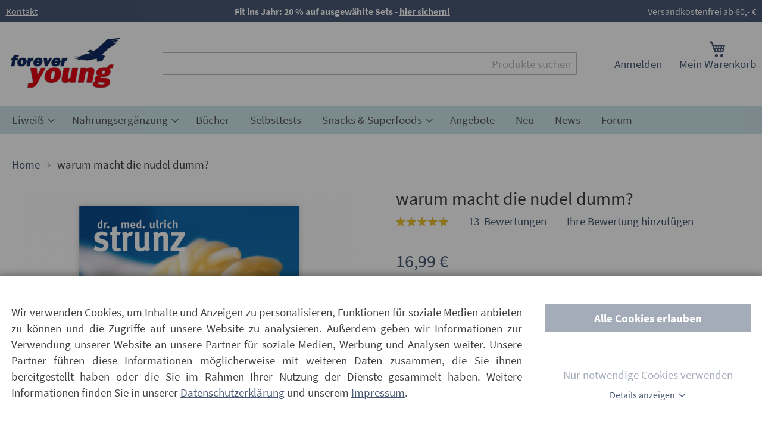

--- FILE ---
content_type: text/html; charset=UTF-8
request_url: https://www.strunz.com/warum-macht-die-nudel-dumm.html
body_size: 28959
content:
<!doctype html>
<html lang="de">
    <head prefix="og: http://ogp.me/ns# fb: http://ogp.me/ns/fb# product: http://ogp.me/ns/product#">
        <script>
    var LOCALE = 'de\u002DDE';
    var BASE_URL = 'https\u003A\u002F\u002Fwww.strunz.com\u002F';
    var require = {
        'baseUrl': 'https\u003A\u002F\u002Fwww.strunz.com\u002Fstatic\u002Fversion1768300338\u002Ffrontend\u002FForyou\u002Fluma_child\u002Fde_DE'
    };</script>        <meta charset="utf-8"/>
<meta name="title" content="warum macht die nudel dumm? | Strunz Shop"/>
<meta name="description" content="Leichter, klüger, besser drauf: Das Geheimnis wacher Intelligenz. Das können wir von Dr. Strunz lernen - Strunz Shop"/>
<meta name="keywords" content="Dr. Strunz, Buch, Autor, Warum macht die Nudel dumm, Kohlenhydrate, Intelligenz"/>
<meta name="robots" content="INDEX,FOLLOW"/>
<meta name="viewport" content="width=device-width, initial-scale=1"/>
<meta name="format-detection" content="telephone=no"/>
<title>warum macht die nudel dumm? | Strunz Shop</title>
<link  rel="stylesheet" type="text/css"  media="all" href="https://www.strunz.com/static/version1768300338/frontend/Foryou/luma_child/de_DE/css/styles-m.min.css" />
<link  rel="stylesheet" type="text/css"  media="all" href="https://www.strunz.com/static/version1768300338/frontend/Foryou/luma_child/de_DE/css/global-m.min.css" />
<link  rel="stylesheet" type="text/css"  media="all" href="https://www.strunz.com/static/version1768300338/frontend/Foryou/luma_child/de_DE/Foryou_OwlCarousel2/css/owl.carousel.min.css" />
<link  rel="stylesheet" type="text/css"  media="all" href="https://www.strunz.com/static/version1768300338/frontend/Foryou/luma_child/de_DE/Foryou_OwlCarousel2/css/owl.theme.default.min.css" />
<link  rel="stylesheet" type="text/css"  media="all" href="https://www.strunz.com/static/version1768300338/frontend/Foryou/luma_child/de_DE/mage/gallery/gallery.min.css" />
<link  rel="stylesheet" type="text/css"  media="all" href="https://www.strunz.com/static/version1768300338/frontend/Foryou/luma_child/de_DE/css/product-view-m.min.css" />
<link  rel="stylesheet" type="text/css"  media="screen and (min-width: 768px)" href="https://www.strunz.com/static/version1768300338/frontend/Foryou/luma_child/de_DE/css/styles-l.min.css" />
<link  rel="stylesheet" type="text/css"  media="screen and (min-width: 768px)" href="https://www.strunz.com/static/version1768300338/frontend/Foryou/luma_child/de_DE/css/global-l.min.css" />
<link  rel="stylesheet" type="text/css"  media="screen and (min-width: 768px)" href="https://www.strunz.com/static/version1768300338/frontend/Foryou/luma_child/de_DE/css/product-view-l.min.css" />
<link  rel="stylesheet" type="text/css"  media="print" href="https://www.strunz.com/static/version1768300338/frontend/Foryou/luma_child/de_DE/css/print.min.css" />
<script  type="text/javascript"  src="https://www.strunz.com/static/version1768300338/frontend/Foryou/luma_child/de_DE/requirejs/require.min.js"></script>
<script  type="text/javascript"  src="https://www.strunz.com/static/version1768300338/frontend/Foryou/luma_child/de_DE/requirejs-min-resolver.min.js"></script>
<script  type="text/javascript"  src="https://www.strunz.com/static/version1768300338/frontend/Foryou/luma_child/de_DE/mage/requirejs/mixins.min.js"></script>
<script  type="text/javascript"  src="https://www.strunz.com/static/version1768300338/frontend/Foryou/luma_child/de_DE/requirejs-config.min.js"></script>
<script  type="text/javascript"  async="async" defer="defer" src="https://www.strunz.com/static/version1768300338/frontend/Foryou/luma_child/de_DE/js/lazysizes.min.js"></script>
<script  type="text/javascript"  async="async" defer="defer" src="https://www.strunz.com/static/version1768300338/frontend/Foryou/luma_child/de_DE/Magento_GoogleAnalytics/js/optOut.min.js"></script>
<link rel="preload" as="font" crossorigin="anonymous" href="https://www.strunz.com/static/version1768300338/frontend/Foryou/luma_child/de_DE/fonts/Luma-Icons.woff2" />
<link rel="preload" as="font" crossorigin="anonymous" href="https://www.strunz.com/static/version1768300338/frontend/Foryou/luma_child/de_DE/fonts/source-sans-pro-v12-latin-300.woff2" />
<link rel="preload" as="font" crossorigin="anonymous" href="https://www.strunz.com/static/version1768300338/frontend/Foryou/luma_child/de_DE/fonts/source-sans-pro-v12-latin-regular.woff2" />
<link rel="preload" as="font" crossorigin="anonymous" href="https://www.strunz.com/static/version1768300338/frontend/Foryou/luma_child/de_DE/fonts/source-sans-pro-v12-latin-italic.woff2" />
<link rel="preload" as="font" crossorigin="anonymous" href="https://www.strunz.com/static/version1768300338/frontend/Foryou/luma_child/de_DE/fonts/source-sans-pro-v12-latin-600.woff2" />
<link rel="preload" as="font" crossorigin="anonymous" href="https://www.strunz.com/static/version1768300338/frontend/Foryou/luma_child/de_DE/fonts/source-sans-pro-v12-latin-700.woff2" />
<link rel="preload" as="font" crossorigin="anonymous" href="https://www.strunz.com/static/version1768300338/frontend/Foryou/luma_child/de_DE/fonts/source-sans-pro-v12-latin-300italic.woff2" />
<link rel="preload" as="font" crossorigin="anonymous" href="https://www.strunz.com/static/version1768300338/frontend/Foryou/luma_child/de_DE/fonts/source-sans-pro-v12-latin-600italic.woff2" />
<link rel="preload" as="font" crossorigin="anonymous" href="https://www.strunz.com/static/version1768300338/frontend/Foryou/luma_child/de_DE/fonts/source-sans-pro-v12-latin-700italic.woff2" />
<link  rel="canonical" href="https://www.strunz.com/warum-macht-die-nudel-dumm.html" />
<link  rel="icon" type="image/x-icon" href="https://www.strunz.com/media/favicon/stores/1/forever-young.png" />
<link  rel="shortcut icon" type="image/x-icon" href="https://www.strunz.com/media/favicon/stores/1/forever-young.png" />
<meta name="google-site-verification" content="UUpAqX9sWl_MA-kYpf1iAwWIPgTcQjslWmN7d5rMS0Q" />        
    <!-- BEGIN GOOGLE ANALYTICS 4 CODE -->
    <script type="text/x-magento-init">
    {
        "*": {
            "Magento_GoogleGtag/js/google-analytics": {"isCookieRestrictionModeEnabled":false,"currentWebsite":1,"cookieName":"user_allowed_save_cookie","pageTrackingData":{"optPageUrl":"","measurementId":"G-XVS8KC2HD3"},"ordersTrackingData":[],"googleAnalyticsAvailable":true}        }
    }
    </script>
    <!-- END GOOGLE ANALYTICS 4 CODE -->

            <!-- BEGIN GOOGLE ADWORDS CODE -->
    <script type="text/x-magento-init">
    {
        "*": {
            "Magento_GoogleGtag/js/google-adwords": {
                "conversionId": "AW-980404569",
                "gtagSiteSrc": "https://www.googletagmanager.com/gtag/js?id=AW-980404569"
            }
        }
    }
    </script>
    <!-- END GOOGLE ADWORDS CODE -->
    <script type="text/x-magento-init">
        {
            "*": {
                "Magento_PageCache/js/form-key-provider": {
                    "isPaginationCacheEnabled":
                        0                }
            }
        }
    </script>

<meta property="og:type" content="product" />
<meta property="og:title"
      content="warum&#x20;macht&#x20;die&#x20;nudel&#x20;dumm&#x3F;" />
<meta property="og:image"
      content="https://www.strunz.com/media/catalog/product/cache/8d0e981e7b093201d726d319ef269489/w/a/warum_macht_die_nudel_dumm.png" />
<meta property="og:description"
      content="Leichter,&#x20;kl&#xFC;ger,&#x20;besser&#x20;drauf&#x3A;&#x20;No&#x20;Carbs&#x20;und&#x20;das&#x20;Geheimnis&#x20;wacher&#x20;Intelligenz" />
<meta property="og:url" content="https://www.strunz.com/warum-macht-die-nudel-dumm.html" />
    <meta property="product:price:amount" content="16.99"/>
    <meta property="product:price:currency"
      content="EUR"/>

<!-- Magic Zoom Plus Magento 2 module version v1.6.5 [v1.6.91:v5.3.5] -->
<script type="text/javascript">window["mgctlbx$Pltm"] = "Magento 2";</script>
<link type="text/css" href="https://www.strunz.com/static/version1768300338/frontend/Foryou/luma_child/de_DE/MagicToolbox_MagicZoomPlus/css/magiczoomplus.min.css" rel="stylesheet" media="screen" />
<link type="text/css" href="https://www.strunz.com/static/version1768300338/frontend/Foryou/luma_child/de_DE/MagicToolbox_MagicZoomPlus/css/magiczoomplus.module.min.css" rel="stylesheet" media="screen" />
<script type="text/javascript" src="https://www.strunz.com/static/version1768300338/frontend/Foryou/luma_child/de_DE/MagicToolbox_MagicZoomPlus/js/magiczoomplus.min.js"></script>
<script type="text/javascript" src="https://www.strunz.com/static/version1768300338/frontend/Foryou/luma_child/de_DE/MagicToolbox_MagicZoomPlus/js/magictoolbox.utils.min.js"></script>
<script type="text/javascript">
	var mzOptions = {
		'history':false,
		'zoomWidth':'auto',
		'zoomHeight':'auto',
		'zoomPosition':'right',
		'zoomDistance':15,
		'selectorTrigger':'click',
		'transitionEffect':true,
		'lazyZoom':false,
		'rightClick':true,
		'cssClass':'',
		'zoomMode':'zoom',
		'zoomOn':'hover',
		'upscale':true,
		'smoothing':true,
		'variableZoom':false,
		'zoomCaption':'off',
		'expand':'window',
		'expandZoomMode':'zoom',
		'expandZoomOn':'click',
		'expandCaption':true,
		'closeOnClickOutside':true,
		'hint':'once',
		'textHoverZoomHint':'Fahren Sie mit der Maus darüber für Zoom',
		'textClickZoomHint':'Klicken für Vollbild',
		'textExpandHint':'Click to expand',
		'textBtnClose':'Schließen',
		'textBtnNext':'Weiter',
		'textBtnPrev':'Zurück'
	}
</script>
<script type="text/javascript">
	var mzMobileOptions = {
		'zoomMode':'off',
		'textHoverZoomHint':'Touch to zoom',
		'textClickZoomHint':'Double tap to zoom',
		'textExpandHint':'Tap to expand'
	}
</script>
<script type="text/javascript">
(function () {
    window.allowHighlightActiveSelectorOnUpdate = true;
    window.mzOptions || (window.mzOptions = {});
    window.mzOptions['onUpdate'] = function(id, oldA, newA) {
        if (allowHighlightActiveSelectorOnUpdate && id.match(/^MagicZoomPlusImage-product-\d+$/)) {
            //NOTE: to highlight selectors when swipe or switch in expand view
            var aTags = document.querySelectorAll('.MagicToolboxSelectorsContainer a');
            for (var i = 0; i < aTags.length; i++) {
                if (aTags[i].getElementsByTagName('img').length) {
                    $mjs(aTags[i]).jRemoveClass('active-selector');

                }
            }
            $mjs(newA).jAddClass('active-selector');
        }
        allowHighlightActiveSelectorOnUpdate = true;
    }
}());
</script>
    </head>
    <body data-container="body"
          data-mage-init='{"loaderAjax": {}, "loader": { "icon": "https://www.strunz.com/static/version1768300338/frontend/Foryou/luma_child/de_DE/images/loader-2.gif"}}'
        id="html-body" itemtype="http://schema.org/Product" itemscope="itemscope" class="catalog-product-view product-warum-macht-die-nudel-dumm page-layout-1column">
        
<script type="text/x-magento-init">
    {
        "*": {
            "Magento_PageBuilder/js/widget-initializer": {
                "config": {"[data-content-type=\"slider\"][data-appearance=\"default\"]":{"Magento_PageBuilder\/js\/content-type\/slider\/appearance\/default\/widget":false},"[data-content-type=\"map\"]":{"Magento_PageBuilder\/js\/content-type\/map\/appearance\/default\/widget":false},"[data-content-type=\"row\"]":{"Magento_PageBuilder\/js\/content-type\/row\/appearance\/default\/widget":false},"[data-content-type=\"tabs\"]":{"Magento_PageBuilder\/js\/content-type\/tabs\/appearance\/default\/widget":false},"[data-content-type=\"slide\"]":{"Magento_PageBuilder\/js\/content-type\/slide\/appearance\/default\/widget":{"buttonSelector":".pagebuilder-slide-button","showOverlay":"hover","dataRole":"slide"}},"[data-content-type=\"banner\"]":{"Magento_PageBuilder\/js\/content-type\/banner\/appearance\/default\/widget":{"buttonSelector":".pagebuilder-banner-button","showOverlay":"hover","dataRole":"banner"}},"[data-content-type=\"buttons\"]":{"Magento_PageBuilder\/js\/content-type\/buttons\/appearance\/inline\/widget":false},"[data-content-type=\"products\"][data-appearance=\"carousel\"]":{"Magento_PageBuilder\/js\/content-type\/products\/appearance\/carousel\/widget":false}},
                "breakpoints": {"desktop":{"label":"Desktop","stage":true,"default":true,"class":"desktop-switcher","icon":"Magento_PageBuilder::css\/images\/switcher\/switcher-desktop.svg","conditions":{"min-width":"1024px"},"options":{"products":{"default":{"slidesToShow":"5"}}}},"tablet":{"conditions":{"max-width":"1024px","min-width":"768px"},"options":{"products":{"default":{"slidesToShow":"4"},"continuous":{"slidesToShow":"3"}}}},"mobile":{"label":"Mobile","stage":true,"class":"mobile-switcher","icon":"Magento_PageBuilder::css\/images\/switcher\/switcher-mobile.svg","media":"only screen and (max-width: 768px)","conditions":{"max-width":"768px","min-width":"640px"},"options":{"products":{"default":{"slidesToShow":"3"}}}},"mobile-small":{"conditions":{"max-width":"640px"},"options":{"products":{"default":{"slidesToShow":"2"},"continuous":{"slidesToShow":"1"}}}}}            }
        }
    }
</script>

<div class="cookie-status-message" id="cookie-status">
    The store will not work correctly when cookies are disabled.</div>
<script type="text&#x2F;javascript">document.querySelector("#cookie-status").style.display = "none";</script>
<script type="text/x-magento-init">
    {
        "*": {
            "cookieStatus": {}
        }
    }
</script>

<script type="text/x-magento-init">
    {
        "*": {
            "mage/cookies": {
                "expires": null,
                "path": "\u002F",
                "domain": ".www.strunz.com",
                "secure": true,
                "lifetime": "3600"
            }
        }
    }
</script>
    <noscript>
        <div class="message global noscript">
            <div class="content">
                <p>
                    <strong>JavaScript scheint in Ihrem Browser deaktiviert zu sein.</strong>
                    <span>
                        Um unsere Website in bester Weise zu erfahren, aktivieren Sie Javascript in Ihrem Browser.                    </span>
                </p>
            </div>
        </div>
    </noscript>

<script>
    window.cookiesConfig = window.cookiesConfig || {};
    window.cookiesConfig.secure = true;
</script><script>    require.config({
        map: {
            '*': {
                wysiwygAdapter: 'mage/adminhtml/wysiwyg/tiny_mce/tinymceAdapter'
            }
        }
    });</script><script>    require.config({
        paths: {
            googleMaps: 'https\u003A\u002F\u002Fmaps.googleapis.com\u002Fmaps\u002Fapi\u002Fjs\u003Fv\u003D3\u0026key\u003D'
        },
        config: {
            'Magento_PageBuilder/js/utils/map': {
                style: '',
            },
            'Magento_PageBuilder/js/content-type/map/preview': {
                apiKey: '',
                apiKeyErrorMessage: 'You\u0020must\u0020provide\u0020a\u0020valid\u0020\u003Ca\u0020href\u003D\u0027https\u003A\u002F\u002Fwww.strunz.com\u002Fadminhtml\u002Fsystem_config\u002Fedit\u002Fsection\u002Fcms\u002F\u0023cms_pagebuilder\u0027\u0020target\u003D\u0027_blank\u0027\u003EGoogle\u0020Maps\u0020API\u0020key\u003C\u002Fa\u003E\u0020to\u0020use\u0020a\u0020map.'
            },
            'Magento_PageBuilder/js/form/element/map': {
                apiKey: '',
                apiKeyErrorMessage: 'You\u0020must\u0020provide\u0020a\u0020valid\u0020\u003Ca\u0020href\u003D\u0027https\u003A\u002F\u002Fwww.strunz.com\u002Fadminhtml\u002Fsystem_config\u002Fedit\u002Fsection\u002Fcms\u002F\u0023cms_pagebuilder\u0027\u0020target\u003D\u0027_blank\u0027\u003EGoogle\u0020Maps\u0020API\u0020key\u003C\u002Fa\u003E\u0020to\u0020use\u0020a\u0020map.'
            },
        }
    });</script><script>
    require.config({
        shim: {
            'Magento_PageBuilder/js/utils/map': {
                deps: ['googleMaps']
            }
        }
    });</script>
<script type="text&#x2F;javascript">window.isGdprCookieEnabled = true;

require(['Amasty_GdprFrontendUi/js/modal-show'], function (modalConfigInit) {
    modalConfigInit({"isDeclineEnabled":0,"barLocation":0,"policyText":"Wir verwenden Cookies, um Inhalte und Anzeigen zu personalisieren, Funktionen f\u00fcr soziale Medien anbieten zu\r\nk\u00f6nnen und die Zugriffe auf unsere Website zu analysieren. Au\u00dferdem geben wir Informationen zur Verwendung\r\nunserer Website an unsere Partner f\u00fcr soziale Medien, Werbung und Analysen weiter. Unsere Partner f\u00fchren\r\ndiese Informationen m\u00f6glicherweise mit weiteren Daten zusammen, die Sie ihnen bereitgestellt haben oder\r\ndie Sie im Rahmen Ihrer Nutzung der Dienste gesammelt haben. Weitere Informationen finden Sie in unserer\r\n<a href=\"\/datenschutz\" title=\"Datenschutz\" target=\"_blank\" style=\"text-decoration: underline;\">Datenschutzerkl\u00e4rung<\/a>\r\nund unserem <a href=\"\/impressum\" title=\"Impressum\" target=\"_blank\" style=\"text-decoration: underline;\">Impressum<\/a>.","firstShowProcess":"0","cssConfig":{"backgroundColor":null,"policyTextColor":null,"textColor":null,"titleColor":null,"linksColor":null,"acceptBtnColor":null,"acceptBtnColorHover":null,"acceptBtnTextColor":null,"acceptBtnTextColorHover":null,"acceptBtnOrder":null,"allowBtnTextColor":null,"allowBtnTextColorHover":null,"allowBtnColor":null,"allowBtnColorHover":null,"allowBtnOrder":null,"declineBtnTextColorHover":null,"declineBtnColorHover":null,"declineBtnTextColor":null,"declineBtnColor":null,"declineBtnOrder":null,"toggleActiveColor":null,"toggleInActiveColor":null},"isAllowCustomersCloseBar":true,"isPopup":false,"isModal":true,"className":"modal-popup amgdprcookie-modal-container modal-slide _show","buttons":[{"label":"Cookies akzeptieren","dataJs":"accept","class":"-allow -save","action":"saveCookie"},{"label":"Alle Cookies erlauben","dataJs":"allow","class":"-settings","action":"allowCookies"}],"template":"<div class=\"amgdprcookie-modal-template\">\n    <form id=\"amgdprcookie-form\" class=\"amgdprcookie-settings-form\" data-amcookie-js=\"form-cookie\">\n        <div class=\"amgdprcookie-policy-container\" data-amcookie-js=\"policy\">\n            <div class=\"amgdprcookie-text-container\">\n                <p class=\"amgdprcookie-policy\"><%= data.policyText %><\/p>\n            <\/div>\n            <div class=\"amgdprcookie-buttons-block\">\n                <% _.each(data.buttons, function(button) { %>\n                <% if(button.dataJs === 'allow'){ %>\n                <button class=\"amgdprcookie-button <%= button.class %>\"\n                        disabled\n                        data-amgdprcookie-js=\"<%= button.dataJs %>\">Alle Cookies erlauben<\/button>\n                <% } %>\n                <% }); %>\n                <% _.each(data.buttons, function(button) { %>\n                    <% if(button.dataJs === 'accept'){ %>\n                    <button id=\"cookie-essentials\"\n                            class=\"amgdprcookie-button <%= button.class %>\"\n                            disabled\n                            data-amgdprcookie-js=\"<%= button.dataJs %>\">Nur notwendige Cookies verwenden<\/button>\n                    <% } %>\n                <% }); %>\n                <button class=\"button-details\" data-mage-init='{\"toggleAdvanced\":{\"toggleContainers\": \".amgdprcookie-groups-container\"}}'>Details anzeigen<\/button>\n            <\/div>\n        <\/div>\n        <div class=\"amgdprcookie-groups-container hidden\" data-amcookie-js=\"groups\">\n            <% _.each(data.groups.groupData, function(group, index) { %>\n            <div class=\"amgdprcookie-cookie-container -modal\">\n                <div class=\"amgdprcookie-header\">\n                    <p class=\"amgdprcookie-caption h3\"><%= group.name %><\/p>\n                    <div class=\"amgdprcookie-toggle-cookie\">\n                        <input class=\"amgdprcookie-input <% if(group.isEssential){ %>disabled<% } %>\"\n                               type=\"checkbox\"\n                               data-amcookie-js=\"field\"\n                               name=\"groups[]\"\n                               id=\"<%= 'switch-box-' + index %>\"\n                               value=\"<%= group.groupId %>\"\n                        <% if(group.checked){ %>checked<% } %>\n                        <% if(group.isEssential){ %>disabled<% } %> >\n                        <label class=\"amgdprcookie-label\" for=\"<%= 'switch-box-' + index %>\"><\/label>\n                    <\/div>\n                <\/div>\n                <p class=\"amgdprcookie-text\"><%= group.description %><\/p>\n                <a class=\"amgdprcookie-link\"\n                   data-amgdprcookie-js=\"information\"\n                   data-groupId=\"<%= group.groupId %>\"\n                   href=\"#\"\n                   title=\"<%= data.linkName %>\"\n                   aria-label=\"<%= data.linkName %>\"><%= data.linkName %><\/a>\n            <\/div>\n            <% }); %>\n\n            <div class=\"button-container\">\n            <% _.each(data.buttons, function(button) { %>\n                <% if(button.dataJs === 'accept'){ %>\n                <button class=\"amgdprcookie-button <%= button.class %>\"\n                        disabled\n                        data-amgdprcookie-js=\"<%= button.dataJs %>\">Auswahl speichern<\/button>\n                <% } %>\n            <% }); %>\n            <\/div>\n\n        <\/div>\n    <\/form>\n<\/div>\n\n<style>\n    .amgdprcookie-modal-template {\n        background-color: <%= css.backgroundColor %>;\n    }\n\n    .amgdprcookie-modal-template .amgdprcookie-policy {\n        color: <%= css.policyTextColor %>;\n    }\n\n    .amgdprcookie-modal-template .amgdprcookie-text {\n        color: <%= css.textColor %>;\n    }\n\n    .amgdprcookie-modal-template .amgdprcookie-header {\n        color: <%= css.titleColor %>;\n    }\n\n    .amgdprcookie-modal-template .amgdprcookie-link,\n    .amgdprcookie-modal-template .amgdprcookie-policy a {\n        color: <%= css.linksColor %>;\n    }\n\n    .amgdprcookie-modal-template .amgdprcookie-button.-save {\n        order: <%= css.acceptBtnOrder %>;\n        background-color: <%= css.acceptBtnColor %>;\n        border-color: <%= css.acceptBtnColor %>;\n        color: <%= css.acceptBtnTextColor %>;\n    }\n\n    .amgdprcookie-modal-template .amgdprcookie-button.-save:hover {\n        background-color: <%= css.acceptBtnColorHover %>;\n        border-color: <%= css.acceptBtnColorHover %>;\n        color: <%= css.acceptBtnTextColorHover %>;\n    }\n\n    .amgdprcookie-modal-template .amgdprcookie-button.-settings {\n        order: <%= css.allowBtnOrder %>;\n        background-color: <%= css.allowBtnColor %>;\n        border-color: <%= css.allowBtnColor %>;\n        color: <%= css.allowBtnTextColor %>;\n    }\n\n    .amgdprcookie-modal-template .amgdprcookie-button.-settings:hover {\n        background-color: <%= css.allowBtnColorHover %>;\n        border-color: <%= css.allowBtnColorHover %>;\n        color: <%= css.allowBtnTextColorHover %>;\n    }\n\n    .amgdprcookie-modal-template .amgdprcookie-button.-decline {\n        order: <%= css.declineBtnOrder %>;\n        background-color: <%= css.declineBtnColor %>;\n        border-color: <%= css.declineBtnColor %>;\n        color: <%= css.declineBtnTextColor %>;\n    }\n\n    .amgdprcookie-modal-template .amgdprcookie-button.-decline:hover {\n        background-color: <%= css.declineBtnColorHover %>;\n        border-color: <%= css.declineBtnColorHover %>;\n        color: <%= css.declineBtnTextColorHover %>;\n    }\n<\/style>\n","linkName":"Mehr Informationen","groups":{"groupData":[{"groupId":"1","isEssential":true,"name":"Technisch notwendige","description":"Diese Cookies erm\u00f6glichen die Kernfunktionalit\u00e4t der Website. Ohne diese Cookies kann die Website nicht richtig funktionieren. Sie tragen dazu bei, eine Website nutzbar zu machen, indem sie eine Grundfunktionalit\u00e4t erm\u00f6glichen.","checked":true,"cookies":[{"name":"PHPSESSID","description":"Wird ben\u00f6tigt, um den Nutzernamen und einen 128bit verschl\u00fcsselten Key zu speichern. Diese Informationen sind erforderlich, damit ein Nutzer bei einer Website angemeldet bleiben kann, ohne f\u00fcr jede besuchte Seite seinen Nutzernamen und das Passwort eingeben zu m\u00fcssen. Ohne diesen Cookie k\u00f6nnen Sie nicht auf Bereiche der Website zuzugreifen, die einen authentifizierten Zugriff erfordern.","lifetime":"1 Stunde","provider":"Magento","type":"1st Party"},{"name":"private_content_version","description":"Cookie welches dazu dient, private Inhalte zu verwalten und zu versionieren.","lifetime":"10 Jahre","provider":"Magento","type":"1st Party"},{"name":"persistent_shopping_cart","description":"Cookie, welches durch eine ID die Inhalte Ihres Warenkorbs speichert. So wird es erm\u00f6glicht, den Warenkorb wiederherzustellen oder beizubehalten, wenn Sie anonym einkaufen. ","lifetime":"1 Jahr","provider":"Magento","type":"1st Party"},{"name":"form_key","description":"Eine Sicherheitsma\u00dfnahme, die ausgef\u00fcllten Formularen (z. B. dem Kontaktformular) eine zuf\u00e4llige Zeichenfolge anh\u00e4ngt, um vor Cross-Site Request Forgery (CSRF) zu sch\u00fctzen.","lifetime":"2 Stunden","provider":"Magento","type":"1st Party"},{"name":"store","description":"Cookie, welcher die von Ihnen ausgew\u00e4hlte Ansicht und Sprache im Onlineshop speichert.","lifetime":"1 Jahr","provider":"Magento","type":"1st Party"},{"name":"login_redirect","description":"Cookie, welches dazu beitr\u00e4gt, dass Sie nach dem Login in Ihr Kundenkonto wieder auf die Seite zur\u00fcck geleitet werden, auf der Sie vor dem Login waren. ","lifetime":"1 Minute","provider":"Magento","type":"1st Party"},{"name":"mage-messages","description":"Cookie, welches Fehlermeldungen und Benachrichtigungen trackt, welche Ihnen als Nutzer im Shop angezeigt werden, z. B. unsere Cookie-Einwilligungsbenachrichtigung oder auch Fehlermeldungen.","lifetime":"wird gel\u00f6scht nach erstmaligem Ansehen der Meldung","provider":"Magento","type":"1st Party"},{"name":"mage-cache-storage","description":"Cookie, welches Besucherspezifische Informationen speichert, die zur Nutuzng unseres Onlineshops relevant sind, bzw. durch welche die Nutzung des Onlineshops erst erm\u00f6glicht wird. ","lifetime":"1 Tag","provider":"Magento","type":"1st Party"},{"name":"mage-cache-storage-section-invalidation","description":"Cookie, welches die lokale Speicherung bestimmter Inhalte erzwingt, die ung\u00fcltig gemacht werden sollen. ","lifetime":"2 Tage","provider":"Magento","type":"1st Party"},{"name":"mage-cache-sessid","description":"Cookie, welches die L\u00f6schung des lokalen Chache-Speichers ausl\u00f6st.","lifetime":"1 Tag","provider":"Magento","type":"1st Party"},{"name":"product_data_storage","description":"Cookie, welches Shop-Konfigurationen speichert, die es erm\u00f6glichen, Ihnen k\u00fcrzlich angesehene Produkte und \u00e4hnliche Produkte anzuzeigen.","lifetime":"1 Tag","provider":"Magento","type":"1st Party"},{"name":"user_allowed_save_cookie","description":"Zeigt an, ob Sie als Nutzer der Cookie-Setzung in unserem Onlineshop zugestimmt haben. ","lifetime":"1 Jahr","provider":"Magento","type":"1st Party"},{"name":"mage-translation-storage","description":"Speichert vom Nutzer angefragte \u00dcbersetzungen.","lifetime":"bis zum Sitzungsende","provider":"Magento","type":"1st Party"},{"name":"mage-translation-file-version","description":"Cookie, welches die Dateiversion des \u00fcbersetzten Inhaltes speichert.","lifetime":"bis zum Sitzungsende","provider":"Magento","type":"1st Party"},{"name":"section_data_ids","description":"Cookie, welches kundenspezifische Informationen speichert, die in Zusammenhang mit von Ihnen gew\u00fcnschten Aktionen in unserem Onlineshop stehen, z. B. Ihre Wunschliste, Kundeninformationen am Checkout, etc.","lifetime":"1 Tag","provider":"Magento","type":"1st Party"},{"name":"language","description":"Cookie, welches vom Webshop genutzt wird, um Ihen den Shop in Ihrer Muttersprache anzuzeigen.","lifetime":"1 Tag","provider":"Magento","type":"1st Party"},{"name":"X-Magento-Vary","description":"Cookie, welches von Webshop genutzt wird, um Ihnen relevante Inhalte des Shops anzuzeigen.","lifetime":"2 Stunden","provider":"Magento","type":"1st Party"},{"name":"amcookie_allowed","description":"Cookie, welches den Zustimmungsstatus des Nutzers f\u00fcr Cookies auf der aktuellen Domain speichert.","lifetime":"1 Jahr","provider":"","type":""},{"name":"cookietest","description":"Cookie zum testen ob Untest\u00fctzung f\u00fcr \u00e4ltere Browser erfoderlich ist und geladen werden soll.","lifetime":"bis zum Sitzungsende","provider":"","type":""},{"name":"UserID1","description":"Enth\u00e4lt die eindeutige Benutzer-ID zur Erkennung von Webbrowser-Profilen \u00fcber mehrere Websites hinweg.","lifetime":"6 Monate","provider":"Awin","type":"3rd Party"},{"name":"login_to_activate","description":"Cookie, welcher von forever young genutzt wird, um Ihnen den LogIn in Ihr Kundenkonto zu erm\u00f6glichen.","lifetime":"1 Minute","provider":"forever young","type":"1st Party"},{"name":"amcookie_disallowed","description":".www.strunz.com\r\n\r\nDieses Cookie wird zu Marketingzwecken verwendet. ","lifetime":"12 Monate","provider":"","type":"1st Party"}]},{"groupId":"2","isEssential":false,"name":"Marketing","description":"Diese Cookies helfen uns, Ihnen relevante Services und Produkte auf anderen digitalen Plattformen anzubieten. Um f\u00fcr Sie relevante Inhalte auszuw\u00e4hlen, nutzen wir etwa Informationen \u00fcber Ihre vorherigen Eink\u00e4ufe und Ihre Interaktionen mit der Seite.","checked":false,"cookies":[{"name":"recently_viewed_product","description":"Cookie, welches k\u00fcrzlich angesehene Produkt-IDs speichert, um Ihnen die Navigation in unserem Shop zu erleichtern.","lifetime":"1 Tag","provider":"Magento","type":"1st Party"},{"name":"recently_viewed_product_previous","description":"Cookie, welches die Produkt-IDs von k\u00fcrzlich angesehenen Produkten speichert. Cookie zur einfacheren Navigation in unserem Onlineshop.","lifetime":"1 Tag","provider":"Magento","type":"1st Party"},{"name":"recently_compared_product","description":"Cookie, welches die Produkt-IDs von k\u00fcrzlich verglichenen Produkten speichert.","lifetime":"1 Tag","provider":"Magento","type":"1st Party"},{"name":"recently_compared_product_previous","description":"Cookie, welches die Produkt-IDs von zuvor verglichenen Produkten speichert.","lifetime":"1 Tag","provider":"Magento","type":"1st Party"},{"name":"__Secure-3PSID","description":"Wird von f\u00fcr Targeting-Zwecke verwendet, um ein Profil der Interessen des Website-Besuchers zu erstellen und relevante und personalisierte Google-Werbung anzuzeigen.","lifetime":"2 Jahre","provider":"Google","type":"3rd Party"},{"name":"__Secure-3PAPISID","description":"Wird von f\u00fcr Targeting-Zwecke verwendet, um ein Profil der Interessen des Website-Besuchers zu erstellen und relevante und personalisierte Google-Werbung anzuzeigen.","lifetime":"2 Jahre","provider":"Google","type":"3rd Party"},{"name":"SID","description":"Google verwendet Cookies wie das NID- und das SID-Cookie, um Werbung in Google-Produkten wie der Google-Suche individuell anzupassen. Mithilfe solcher Cookies erfasst Google zum Beispiel Ihre neuesten Suchanfragen, Ihre bisherigen Interaktionen mit den Anzeigen eines Werbetreibenden oder den Suchergebnissen und Ihre Besuche auf der Website eines Werbetreibenden. Auf diese Weise kann Google individuell zugeschnittene Werbung auf Google anzeigen. Andere Google-Produkte wie YouTube oder Doubleclick nutzen diese Cookies ebenfalls zur Auswahl relevanterer Werbung. Mehr dazu: policies.google.com\/technologies\/types","lifetime":"2 Jahre","provider":"Google","type":"3rd Party"},{"name":"SAPISID","description":"Wird von Google zum Auspielen von Werbeanzeigen genutzt.","lifetime":"2 Jahre","provider":"Google","type":"3rd Party"},{"name":"APISID","description":"Wird von Google zum Auspielen von Werbeanzeigen genutzt.","lifetime":"2 Jahre","provider":"Google","type":"3rd Party"},{"name":"SSID","description":"Google erfasst Besucherinformationen f\u00fcr Videos, die bei YouTube bereitgestellt werden, und auf Karten, die in Google Maps integriert sind.","lifetime":"2 Jahre","provider":"Google","type":"3rd Party"},{"name":"SIDCC","description":"Sicherheitscookie um die Benutzerdaten vor unauthorisiertem Zugriff zu sch\u00fctzen.","lifetime":"1 Jahr","provider":"","type":""},{"name":"HSID","description":"Wird von Google in Kombination mit SID verwendet, um das Google-Benutzerkonto und die letzte Anmeldezeit zu \u00fcberpr\u00fcfen.","lifetime":"2 Jahre","provider":"Google","type":"3rd Party"},{"name":"NID","description":"Google verwendet Cookies wie das NID- und das SID-Cookie, um Werbung in Google-Produkten wie der Google-Suche individuell anzupassen. Mithilfe solcher Cookies erfasst Google zum Beispiel Ihre neuesten Suchanfragen, Ihre bisherigen Interaktionen mit den Anzeigen eines Werbetreibenden oder den Suchergebnissen und Ihre Besuche auf der Website eines Werbetreibenden. Auf diese Weise kann Google individuell zugeschnittene Werbung auf Google anzeigen. Andere Google-Produkte wie YouTube oder Doubleclick nutzen diese Cookies ebenfalls zur Auswahl relevanterer Werbung. Mehr dazu: policies.google.com\/technologies\/types","lifetime":"3 Monate","provider":"Google","type":"3rd Party"},{"name":"AID","description":"Wird von Google zum Auspielen von Werbeanzeigen genutzt.","lifetime":"1 Jahr","provider":"Google","type":"3rd Party"},{"name":"SEARCH_SAMESITE","description":"Dieses Cookie wird verwendet, um zu verhindern, dass der Browser dieses Cookie zusammen mit standort\u00fcbergreifenden Anforderungen sendet.","lifetime":"1 Monat","provider":"","type":""},{"name":"CONSENT","description":"Dieses Cookie wird verwendet, um die Werbedienste von Google zu unterst\u00fctzen.","lifetime":"20 Jahre","provider":"Google","type":"3rd Party"},{"name":"1P_JAR","description":"Advertising-Cookie von Google f\u00fcr User-Tracking und zielgerichtete Werbung.","lifetime":"1 Monat","provider":"Google","type":"3rd Party"},{"name":"DSID","description":"Marketing-Cookies zur Verbesserung der Werbung, um f\u00fcr Benutzer relevanten Inhalte auszuspielen, Leistungsberichte der Kampagne zu verbessern und Werbung zu vermeiden, die der Benutzer bereits gesehen hat.","lifetime":"1 Woche","provider":"","type":""},{"name":"IDE","description":"Cookies, welche personalisierte Werbeinhalte erm\u00f6glichen - basierend auf zurvor besuchten Websites.","lifetime":"6 Monate","provider":"","type":""},{"name":"fr","description":"Wird von Facebook genutzt, um eine Reihe von Werbeprodukten anzuzeigen, zum Beispiel Echtzeitgebote dritter Werbetreibender.","lifetime":"3 Monate","provider":"Facebook","type":"3rd Party"},{"name":"DV","description":"Wird von Google f\u00fcr Targetingzwecke verwendet, um ein Profil der Interessen der Website-Besucher zu erstellen, um relevante und personalisierte Werbung zu zeigen.\r\n","lifetime":"10 Minuten","provider":"Google","type":"3rd Party"},{"name":"ANID","description":"Wird von Google zum Auspielen von Werbeanzeigen genutzt.\r\n","lifetime":"6 Monate","provider":"Google","type":"3rd Party"},{"name":"mt_misc","description":"Wird von AWIN f\u00fcr Trackingzwecke verwendet.","lifetime":"1 Monat","provider":"Awin","type":"3rd Party"},{"name":"uuid","description":"Wird von AWIN f\u00fcr Trackingzwecke verwendet. ","lifetime":"1 Jahr","provider":"Awin","type":"3rd Party"},{"name":"_D9J","description":"Wird von AWIN f\u00fcr Trackingzwecke verwendet. ","lifetime":"1 Jahr","provider":"Awin","type":"3rd Party"},{"name":"AWSESS","description":"Wird von AWIN zu Marketingzwecken verwendet.","lifetime":"bis zum Sitzungsende","provider":"Awin","type":"3rd Party"},{"name":"awpv11938","description":"Wird von AWIN zu Marketingzwecken verwendet.\r\n","lifetime":"1 Woche","provider":"Awin","type":"3rd Party"},{"name":"awpv14098","description":"Wird von AWIN zu Marketingzwecken verwendet.\r\n","lifetime":"1 Woche","provider":"Awin","type":"3rd Party"},{"name":"kdb0xdq3ls8m_uid","description":"Enth\u00e4lt die eindeutige Benutzer-ID zur Erkennung von Webbrowser-Profilen \u00fcber mehrere Websites hinweg.","lifetime":"3 Monate","provider":"Awin","type":"3rd Party"},{"name":"C","description":"Gibt an, ob der Browser des Benutzers Cookies akzeptiert.","lifetime":"2 Stunden","provider":"Awin","type":"3rd Party"},{"name":"uid","description":"Enth\u00e4lt die eindeutige Benutzer-ID zur Erkennung von Webbrowser-Profilen \u00fcber mehrere Websites hinweg.","lifetime":"2 Monate","provider":"Awin","type":"3rd Party"},{"name":"8lcfmzhxc8d6_uid","description":"Erfolgsmessung von Werbekampagnen, Wiedererkennung des Nutzer f\u00fcr Werbezwecke (Retargeting) von AWIN.","lifetime":"3 Monate","provider":"Awin","type":"3rd Party"},{"name":"visit_cookie","description":"Cookie. welches von Spinandwin genutzt wird, um Ihnen das Gl\u00fccksrad auf unserer Domain zur Verf\u00fcgung zu stellen.","lifetime":"30 Tage","provider":"spinandwin.com","type":"3rd Party"},{"name":"_aw_m_16154","description":"Tracking Cookies gesetzt von Advertisern auf der Advertiser Domain f\u00fcr AWIN.","lifetime":"halbes Jahr","provider":"Awin","type":"3rd Party"},{"name":".ad-srv.net","description":"Erhobene Daten: Pseudonymisierte IDs, Pseudonymiserte Nutzungsdaten.\r\n\r\nZwecke der Datenverarbeitung: Wiedererkennung des Nutzer f\u00fcr Werbezwecke (Retargeting)","lifetime":"12 Monate","provider":"","type":""},{"name":"jg2kf3qb0kis_uid","description":".ad-srv.net\r\n\r\nDieses Cookie wird zu Marketingzwecken verwendet. ","lifetime":"12 Monate","provider":"","type":""},{"name":"u8x7eovwf3h6_uid","description":".ad-srv.net\r\n\r\nDieses Cookie wird zu Marketingzwecken verwendet. ","lifetime":"12 Monate","provider":"","type":""},{"name":"v0rur7gqspb3_uid","description":".ad-srv.net\r\n\r\nDieses Cookie wird zu Marketingzwecken verwendet. ","lifetime":"12 Monate","provider":"","type":""},{"name":"anj","description":".adnxs.com\r\n\r\nDieses Cookie wird zu marketingzwecken verwendet. ","lifetime":"12 Monate","provider":"","type":""},{"name":"uuid2","description":".adnxs.com","lifetime":"12 Monate","provider":"","type":""},{"name":"tuuid","description":"Dieses Cookie hat eine eindeutige Benutzer-ID (zuf\u00e4llig von IPON\/Bidswitch erstellt), die darauf basiert, welche Banner Sie gesehen haben und ob Sie die Website eines Inserenten besucht haben. Bidswitch verwendet diese Informationen nur f\u00fcr diesen spezifischen Inserenten, um zu bestimmen, wann und wie oft Sie ein bestimmtes Banner sehen werden.","lifetime":"12 Monate","provider":".bidswitch.net","type":"3rd Party"},{"name":"tuuid_lu","description":".bidswitch.net\r\n\r\nDieses Cookie wird zu Marketingzwecken verwendet. ","lifetime":"12 Monate","provider":"","type":""},{"name":"30448","description":"opt.kuponacdn.de\r\n\r\nDieses Cookie wird zu Marketingzwecken verwendet. ","lifetime":"12 Monate","provider":"","type":""},{"name":"opt_keys\t","description":"opt.kuponacdn.de\r\n\r\nDieses Cookie wird zu Marketingzwecken verwendet. ","lifetime":"12 Monate","provider":"","type":""},{"name":"ident_v","description":".usemax.de\r\n\r\nDieses Cookie wird zu Marketingzwecken verwendet. ","lifetime":"12 Monate","provider":"","type":""},{"name":"um_rt","description":".usemax.de\r\n\r\nDieses Cookie wird f\u00fcr Marketingzwecke verwendet. ","lifetime":"12 Monate","provider":"","type":""},{"name":"dwin1","description":"Cookie zur Sicherstellung der Funktionalit\u00e4t von Awin.","lifetime":null,"provider":"Awin","type":"3rd Party"},{"name":"apptrianfb","description":"Cookie zur Sicherstellung der Funktionalit\u00e4t von Facebook.","lifetime":null,"provider":"Facebook","type":"3rd Party"}]},{"groupId":"3","isEssential":false,"name":"Statistik","description":"Statistik-Cookies helfen Webseiten-Besitzern zu verstehen, wie Besucher mit Webseiten interagieren, indem Informationen anonym gesammelt und gemeldet werden.","checked":false,"cookies":[{"name":"_ga","description":"Cookie von Google Analytics, welches es erm\u00f6glicht, Nutzer im Onlineshop zu unterscheiden.","lifetime":"2 Jahre","provider":"Google Analytics","type":"3rd Party"},{"name":"_gid","description":"Cookie von Google Analytics, welches es erm\u00f6glicht, Nutzer im Onlineshop zu unterscheiden.","lifetime":"1 Tag","provider":"Google Analytics","type":"3rd Party"},{"name":"_gat","description":"Cookie von Google Analytics, welches verwendet wird, um die Daten\u00fcbertragungen zu drosseln.","lifetime":"1 Minute","provider":"Google Analytics","type":"3rd Party"},{"name":"_fbp","description":"Cookie, welches die Besuche zwischen Websites nachverfolgt und speichert.","lifetime":"30 Tage","provider":"Facebook","type":"3rd Party"}]}],"lastUpdate":1648809033}});
});</script>    <script type="text/x-magento-init">
        {
            "*": {
                "Magento_Ui/js/core/app": {"components":{"gdpr-cookie-modal":{"cookieText":"Wir verwenden Cookies, um Inhalte und Anzeigen zu personalisieren, Funktionen f\u00fcr soziale Medien anbieten zu\r\nk\u00f6nnen und die Zugriffe auf unsere Website zu analysieren. Au\u00dferdem geben wir Informationen zur Verwendung\r\nunserer Website an unsere Partner f\u00fcr soziale Medien, Werbung und Analysen weiter. Unsere Partner f\u00fchren\r\ndiese Informationen m\u00f6glicherweise mit weiteren Daten zusammen, die Sie ihnen bereitgestellt haben oder\r\ndie Sie im Rahmen Ihrer Nutzung der Dienste gesammelt haben. Weitere Informationen finden Sie in unserer\r\n<a href=\"\/datenschutz\" title=\"Datenschutz\" target=\"_blank\" style=\"text-decoration: underline;\">Datenschutzerkl\u00e4rung<\/a>\r\nund unserem <a href=\"\/impressum\" title=\"Impressum\" target=\"_blank\" style=\"text-decoration: underline;\">Impressum<\/a>.","firstShowProcess":"0","acceptBtnText":null,"declineBtnText":null,"settingsBtnText":null,"isDeclineEnabled":0,"isAllowCustomersCloseBar":true,"component":"Amasty_GdprFrontendUi\/js\/modal","children":{"gdpr-cookie-settings-modal":{"component":"Amasty_GdprFrontendUi\/js\/modal\/cookie-settings"},"gdpr-cookie-information-modal":{"component":"Amasty_GdprFrontendUi\/js\/modal\/cookie-information"}}}}}            }
        }
    </script>
    <!-- ko scope: 'gdpr-cookie-modal' -->
        <!--ko template: getTemplate()--><!-- /ko -->
    <!-- /ko -->
    <style>
        .amgdprjs-bar-template {
            z-index: 999;
                    bottom: 0;
                }
    </style>

<style>
    .checkout-index-index .control._with-tooltip select {
        margin-right: 12px;
        width: calc(100% - 39px);
    }
</style><!-- BLOCK etracker_general -->
<script>    var et_pagename = 'warum%20macht%20die%20nudel%20dumm%3F%20%7C%20Strunz%20Shop%2C%20product-STR-BUC0038';
    var et_areas = '%2Fwarum-macht-die-nudel-dumm';
    var _etr = { debugMode :false };</script>

<script id="_etLoader"
        charset="UTF-8"
        data-block-cookies="true"
        data-secure-code="5dVroE"
        src="//code.etracker.com/code/e.js"
        data-plugin-version="Magento2_1.6.3"
        async>
</script>

<script type="text&#x2F;x-magento-init">{
    "*": {
        "Etracker_Etracker/js/etracker": {
        }
    }
}</script>
<!-- BLOCK etracker_customer_account_login_success --><!-- /BLOCK etracker_customer_account_login_success --><!-- BLOCK etracker_customer_account_login_failed --><!-- /BLOCK etracker_customer_account_login_failed --><!-- BLOCK etracker_checkout_cart_add_item --><!-- /BLOCK etracker_checkout_cart_add_item --><!-- BLOCK etracker_checkout_cart_delete_item --><!-- /BLOCK etracker_checkout_cart_delete_item --><!-- BLOCK etracker_checkout_cart_update_item --><!-- /BLOCK etracker_checkout_cart_update_item --><!-- BLOCK etracker_wishlist_add_item --><!-- /BLOCK etracker_wishlist_add_item --><!-- BLOCK etracker_wishlist_delete_item --><!-- /BLOCK etracker_wishlist_delete_item --><!-- BLOCK etracker_wishlist_update_item --><!-- /BLOCK etracker_wishlist_update_item --><!-- BLOCK etracker_catalog_product_view -->
<script>    function _etrackerSendViewProductEvent() {
        var et_Commerce_product = {"id":"STR-BUC0038","name":"warum macht die nudel dumm?","category":["B\u00fccher","Dr. Strunz B\u00fccher"],"price":"16.99","currency":"EUR","variants":{}};
        if (et_Commerce_product) {
            etCommerce.sendEvent('viewProduct', et_Commerce_product);
        }
    };
    if(typeof _etracker !== 'undefined') {
        _etrackerSendViewProductEvent();
    } else {
        var _etrackerOnReady = typeof _etrackerOnReady === 'object' ? _etrackerOnReady : [];
        _etrackerOnReady.push(_etrackerSendViewProductEvent);
    }</script><!-- /BLOCK etracker_catalog_product_view --><!-- /BLOCK etracker_general --><div class="page-wrapper"><header class="page-header"><div class="panel wrapper">
<div class="topline">
    <div>
        <a href="/contact" class="font-size__small">Kontakt</a>
    </div>
            <div class="mobile-last text-align__center px-1">
            <span class="font-size__small">
                <strong>Fit ins Jahr: 20 % auf ausgewählte Sets - <a href="https://www.strunz.com/fit-ins-jahr-2026.html?etcc_cu=onsite&etcc_cmp_onsite=januarcamp&etcc_med_onsite=topline">hier sichern!</a></strong>
            </span>
        </div>
        <div>
        <p class="font-size__small">Versandkostenfrei ab <span class="white-space__nowrap">60,- €</span></p>
    </div>
</div>

<!--<div class="topline info-text">
    <div>
        <p class="font-size__small--mobile">
            Aufgrund eines erhöhten Bestellvolumens kann es aktuell zu etwas längeren Lieferzeiten kommen, wir bitten Sie um Verständnis.
        </p>
    </div>
</div>-->
</div><div class="header content"><span data-action="toggle-nav" class="action nav-toggle"><span>Navigation umschalten</span></span>
<div itemscope itemtype="https://schema.org/Organization" class="logo-wrapper">
<a
    itemprop="url"
    class="logo"
    style="max-width: none"
    href="https://www.strunz.com/"
    title=""
    aria-label="store logo">
    <img itemprop="logo" src="https://www.strunz.com/media/logo/stores/1/strunz_logo_schatten_1.png"
         title=""
         alt=""
        width="200"        height="103"        />
</a>
</div>
<div class="block block-search">
    <div class="block block-title"><strong>Suche</strong></div>
    <div class="block block-content">
        <form class="form minisearch" id="search_mini_form"
              action="https://www.strunz.com/catalogsearch/result/" method="get">
                        <div class="field search">
                <label class="label" for="search" data-role="minisearch-label">
                    <span>Suche</span>
                </label>
                <div class="control">
                    <input id="search"
                           data-mage-init='{
                            "quickSearch": {
                                "formSelector": "#search_mini_form",
                                "url": "https://www.strunz.com/search/ajax/suggest/",
                                "destinationSelector": "#search_autocomplete",
                                "minSearchLength": "3"
                            }
                        }'
                           type="text"
                           name="q"
                           value=""
                           placeholder="Hier&#x20;den&#x20;ganzen&#x20;Shop&#x20;durchsuchen..."
                           class="input-text"
                           maxlength="128"
                           role="combobox"
                           aria-haspopup="false"
                           aria-autocomplete="both"
                           autocomplete="off"
                           aria-expanded="false"/>
                    <div id="search_autocomplete" class="search-autocomplete"></div>
                    <div class="nested">
    <a class="action advanced" href="https://www.strunz.com/catalogsearch/advanced/" data-action="advanced-search">
        Erweiterte Suche    </a>
</div>
                </div>
            </div>
            <input type="hidden" id="honey_spam_form" name="honey_spam_form" value="search-mini-form">
            <div class="actions">
                <button type="submit"
                        title="Suche"
                        class="action search"
                        aria-label="Search"
                >
                    <span>Suche</span>
                </button>
            </div>
        </form>
    </div>
</div>
<ul class="header links"><li class="link authorization-link" data-label="oder">
    <a href="https://www.strunz.com/customer/account/login/referer/aHR0cHM6Ly93d3cuc3RydW56LmNvbS93YXJ1bS1tYWNodC1kaWUtbnVkZWwtZHVtbS5odG1s/"        >Anmelden</a>
</li>
</ul>
<div data-block="minicart" class="minicart-wrapper">
    <a class="action tocart show" href="https://www.strunz.com/checkout/cart/">
        <span class="text">Mein Warenkorb</span>
    </a>
    <a class="action showcart" href="https://www.strunz.com/checkout/cart/"
       data-bind="scope: 'minicart_content'">
        <span class="text">Mein Warenkorb</span>
        <span class="counter qty empty"
              data-bind="css: { empty: !!getCartParam('summary_count') == false },
               blockLoader: isLoading">
            <span class="counter-number">
                <!-- ko text: getCartParam('summary_count') --><!-- /ko --></span>
            <span class="counter-label">
            <!-- ko if: getCartParam('summary_count') -->
                <!-- ko text: getCartParam('summary_count') --><!-- /ko -->
                <!-- ko i18n: 'items' --><!-- /ko -->
            <!-- /ko -->
            </span>
        </span>
        <!-- ko if: getCartParam('summary_count') -->
            <span data-bind="html: getCartParam('subtotal')" class="subtotal-outside"></span>
        <!-- /ko -->
    </a>
            <div class="block block-minicart"
             data-role="dropdownDialog"
             data-mage-init='{"dropdownDialog":{
                "appendTo":"[data-block=minicart]",
                "triggerTarget":".showcart",
                "timeout": "2000",
                "closeOnMouseLeave": false,
                "closeOnEscape": true,
                "triggerClass":"active",
                "parentClass":"active",
                "buttons":[]}}'>
            <div id="minicart-content-wrapper" data-bind="scope: 'minicart_content'">
                <!-- ko template: getTemplate() --><!-- /ko -->
            </div>
                    </div>
        <script>window.checkout = {"shoppingCartUrl":"https:\/\/www.strunz.com\/checkout\/cart\/","checkoutUrl":"https:\/\/www.strunz.com\/checkout\/","updateItemQtyUrl":"https:\/\/www.strunz.com\/checkout\/sidebar\/updateItemQty\/","removeItemUrl":"https:\/\/www.strunz.com\/checkout\/sidebar\/removeItem\/","imageTemplate":"Magento_Catalog\/product\/image_with_borders","baseUrl":"https:\/\/www.strunz.com\/","minicartMaxItemsVisible":5,"websiteId":"1","maxItemsToDisplay":10,"storeId":"1","storeGroupId":"1","customerLoginUrl":"https:\/\/www.strunz.com\/customer\/account\/login\/referer\/aHR0cHM6Ly93d3cuc3RydW56LmNvbS93YXJ1bS1tYWNodC1kaWUtbnVkZWwtZHVtbS5odG1s\/","isRedirectRequired":false,"autocomplete":"off","captcha":{"user_login":{"isCaseSensitive":false,"imageHeight":50,"imageSrc":"","refreshUrl":"https:\/\/www.strunz.com\/captcha\/refresh\/","isRequired":false,"timestamp":1768851599}}}</script>    <script type="text/x-magento-init">
    {
        "[data-block='minicart']": {
            "Magento_Ui/js/core/app": {"components":{"minicart_content":{"children":{"subtotal.container":{"children":{"subtotal":{"children":{"subtotal.totals":{"config":{"display_cart_subtotal_incl_tax":1,"display_cart_subtotal_excl_tax":0,"template":"Magento_Tax\/checkout\/minicart\/subtotal\/totals"},"children":{"subtotal.totals.msrp":{"component":"Magento_Msrp\/js\/view\/checkout\/minicart\/subtotal\/totals","config":{"displayArea":"minicart-subtotal-hidden","template":"Magento_Msrp\/checkout\/minicart\/subtotal\/totals"}}},"component":"Magento_Tax\/js\/view\/checkout\/minicart\/subtotal\/totals"}},"component":"uiComponent","config":{"template":"Magento_Checkout\/minicart\/subtotal"}}},"component":"uiComponent","config":{"displayArea":"subtotalContainer"}},"item.renderer":{"component":"Magento_Checkout\/js\/view\/cart-item-renderer","config":{"displayArea":"defaultRenderer","template":"Magento_Checkout\/minicart\/item\/default"},"children":{"item.image":{"component":"Magento_Catalog\/js\/view\/image","config":{"template":"Magento_Catalog\/product\/image","displayArea":"itemImage"}},"checkout.cart.item.price.sidebar":{"component":"uiComponent","config":{"template":"Magento_Checkout\/minicart\/item\/price","displayArea":"priceSidebar"}}}},"extra_info":{"component":"uiComponent","config":{"displayArea":"extraInfo"}},"promotion":{"component":"uiComponent","config":{"displayArea":"promotion"}}},"config":{"itemRenderer":{"default":"defaultRenderer","simple":"defaultRenderer","virtual":"defaultRenderer"},"template":"Magento_Checkout\/minicart\/content"},"component":"Magento_Checkout\/js\/view\/minicart"}},"types":[]}        },
        "*": {
            "Magento_Ui/js/block-loader": "https\u003A\u002F\u002Fwww.strunz.com\u002Fstatic\u002Fversion1768300338\u002Ffrontend\u002FForyou\u002Fluma_child\u002Fde_DE\u002Fimages\u002Floader\u002D1.gif"
        }
    }
    </script>
</div>
</div></header>    <div class="sections nav-sections">
                <div class="section-items nav-sections-items"
             data-mage-init='{"tabs":{"openedState":"active"}}'>
                                            <div class="section-item-title nav-sections-item-title"
                     data-role="collapsible">
                    <a class="nav-sections-item-switch"
                       data-toggle="switch" href="#store.menu">
                                            </a>
                </div>
                <div class="section-item-content nav-sections-item-content"
                     id="store.menu"
                     data-role="content">
                    
<nav class="navigation" data-action="navigation">
    <ul data-mage-init='{"menu":{"responsive":true, "expanded":true, "position":{"my":"left top","at":"left bottom"}}}'>
        <li  class="level0 nav-1 category-item first level-top parent"><a href="https://www.strunz.com/eiweisspulver.html"  class="level-top" ><span>Eiweiß</span></a><ul class="level0 submenu"><li  class="level1 nav-1-1 category-item first"><a href="https://www.strunz.com/eiweisspulver/power-eiweiss-dosen.html" ><span>Power Eiweiß Dosen</span></a></li><li  class="level1 nav-1-2 category-item"><a href="https://www.strunz.com/eiweisspulver/power-eiweiss-nachfuellbeutel.html" ><span>Power Eiweiß Nachfüllbeutel</span></a></li><li  class="level1 nav-1-3 category-item"><a href="https://www.strunz.com/eiweisspulver/multi-eiweiss.html" ><span>Multi Eiweiß</span></a></li><li  class="level1 nav-1-4 category-item"><a href="https://www.strunz.com/eiweisspulver/veganes-eiweiss.html" ><span>Veganes Eiweiß</span></a></li><li  class="level1 nav-1-5 category-item"><a href="https://www.strunz.com/eiweisspulver/whey-isolate.html" ><span>Whey Isolate</span></a></li><li  class="level1 nav-1-6 category-item"><a href="https://www.strunz.com/eiweisspulver/casein.html" ><span>Casein</span></a></li><li  class="level1 nav-1-7 category-item"><a href="https://www.strunz.com/eiweisspulver/eiweiss-pancake-und-riegel.html" ><span>Eiweiß Pancake &amp; Proteinriegel</span></a></li><li  class="level1 nav-1-8 category-item last"><a href="https://www.strunz.com/eiweisspulver/eiweissshaker-und-zubehor.html" ><span>Eiweißshaker &amp; Zubehör</span></a></li></ul></li><li  class="level0 nav-2 category-item level-top parent"><a href="https://www.strunz.com/nahrungsergaenzung.html"  class="level-top" ><span>Nahrungsergänzung</span></a><ul class="level0 submenu"><li  class="level1 nav-2-1 category-item first parent"><a href="https://www.strunz.com/nahrungsergaenzung/kategorie.html" ><span>Kategorie</span></a><ul class="level1 submenu"><li  class="level2 nav-2-1-1 category-item first"><a href="https://www.strunz.com/nahrungsergaenzung/kategorie/aminosaeuren.html" ><span>Aminosäuren</span></a></li><li  class="level2 nav-2-1-2 category-item"><a href="https://www.strunz.com/nahrungsergaenzung/kategorie/antioxidantien.html" ><span>Antioxidantien</span></a></li><li  class="level2 nav-2-1-3 category-item"><a href="https://www.strunz.com/nahrungsergaenzung/kategorie/ballaststoffe-darm.html" ><span>Ballaststoffe, Darmbakterien &amp; Co.</span></a></li><li  class="level2 nav-2-1-4 category-item"><a href="https://www.strunz.com/nahrungsergaenzung/kategorie/hormone.html" ><span>Enzyme &amp; Hormone</span></a></li><li  class="level2 nav-2-1-5 category-item"><a href="https://www.strunz.com/nahrungsergaenzung/kategorie/kollagen-und-hyaluronsaeure.html" ><span>Kollagen, Hyaluronsäure &amp; Co.</span></a></li><li  class="level2 nav-2-1-6 category-item"><a href="https://www.strunz.com/nahrungsergaenzung/kategorie/mineralstoffe.html" ><span>Mineralstoffe &amp; Spurenelemente </span></a></li><li  class="level2 nav-2-1-7 category-item"><a href="https://www.strunz.com/nahrungsergaenzung/kategorie/omega-3-und-oele.html" ><span>Omega 3 &amp; Öle</span></a></li><li  class="level2 nav-2-1-8 category-item"><a href="https://www.strunz.com/nahrungsergaenzung/kategorie/pflanzenstoffe.html" ><span>Pflanzenstoffe</span></a></li><li  class="level2 nav-2-1-9 category-item"><a href="https://www.strunz.com/nahrungsergaenzung/kategorie/vitamine.html" ><span>Vitamine</span></a></li><li  class="level2 nav-2-1-10 category-item last"><a href="https://www.strunz.com/nahrungsergaenzung/kategorie/vorteilspakete.html" ><span>Vorteilssets</span></a></li></ul></li><li  class="level1 nav-2-2 category-item last parent"><a href="https://www.strunz.com/nahrungsergaenzung/anwendungsbereiche.html" ><span>Anwendungsbereiche</span></a><ul class="level1 submenu"><li  class="level2 nav-2-2-1 category-item first"><a href="https://www.strunz.com/nahrungsergaenzung/anwendungsbereiche/abnehmen.html" ><span>Abnehmen &amp; Stoffwechsel</span></a></li><li  class="level2 nav-2-2-2 category-item"><a href="https://www.strunz.com/nahrungsergaenzung/anwendungsbereiche/abwehr-immunsystem.html" ><span>Abwehr &amp; Immunsystem</span></a></li><li  class="level2 nav-2-2-3 category-item"><a href="https://www.strunz.com/nahrungsergaenzung/anwendungsbereiche/allergien.html" ><span>Allergien </span></a></li><li  class="level2 nav-2-2-4 category-item"><a href="https://www.strunz.com/nahrungsergaenzung/anwendungsbereiche/augen.html" ><span>Augengesundheit</span></a></li><li  class="level2 nav-2-2-5 category-item"><a href="https://www.strunz.com/nahrungsergaenzung/anwendungsbereiche/darm-verdauung.html" ><span>Darm &amp; Verdauung</span></a></li><li  class="level2 nav-2-2-6 category-item"><a href="https://www.strunz.com/nahrungsergaenzung/anwendungsbereiche/entgiften-ausleiten.html" ><span>Entgiften &amp; Ausleiten</span></a></li><li  class="level2 nav-2-2-7 category-item"><a href="https://www.strunz.com/nahrungsergaenzung/anwendungsbereiche/frauengesundheit.html" ><span>Frauengesundheit</span></a></li><li  class="level2 nav-2-2-8 category-item"><a href="https://www.strunz.com/nahrungsergaenzung/anwendungsbereiche/gehirn-nerven-psyche.html" ><span>Gehirn, Nerven &amp; Psyche</span></a></li><li  class="level2 nav-2-2-9 category-item"><a href="https://www.strunz.com/nahrungsergaenzung/anwendungsbereiche/haut-haare-naegel.html" ><span>Haut, Haare, Nägel</span></a></li><li  class="level2 nav-2-2-10 category-item"><a href="https://www.strunz.com/nahrungsergaenzung/anwendungsbereiche/harnwege-blase.html" ><span>Harnwege &amp; Blase</span></a></li><li  class="level2 nav-2-2-11 category-item"><a href="https://www.strunz.com/nahrungsergaenzung/anwendungsbereiche/herz-und-gefaesse.html" ><span>Herz &amp; Gefäße</span></a></li><li  class="level2 nav-2-2-12 category-item"><a href="https://www.strunz.com/nahrungsergaenzung/anwendungsbereiche/kindergesundheit.html" ><span>Kindergesundheit</span></a></li><li  class="level2 nav-2-2-13 category-item"><a href="https://www.strunz.com/nahrungsergaenzung/anwendungsbereiche/knochen-gelenke-sehnen.html" ><span>Knochen, Gelenke, Sehnen</span></a></li><li  class="level2 nav-2-2-14 category-item"><a href="https://www.strunz.com/nahrungsergaenzung/anwendungsbereiche/konzentration-fokus.html" ><span>Konzentration &amp; Fokus</span></a></li><li  class="level2 nav-2-2-15 category-item"><a href="https://www.strunz.com/nahrungsergaenzung/anwendungsbereiche/longevity.html" ><span>Longevity</span></a></li><li  class="level2 nav-2-2-16 category-item"><a href="https://www.strunz.com/nahrungsergaenzung/anwendungsbereiche/maennergesundheit.html" ><span>Männergesundheit</span></a></li><li  class="level2 nav-2-2-17 category-item"><a href="https://www.strunz.com/nahrungsergaenzung/anwendungsbereiche/schlaf-und-entspannung.html" ><span>Schlaf &amp; Entspannung</span></a></li><li  class="level2 nav-2-2-18 category-item"><a href="https://www.strunz.com/nahrungsergaenzung/anwendungsbereiche/schilddruese.html" ><span>Schilddrüse</span></a></li><li  class="level2 nav-2-2-19 category-item"><a href="https://www.strunz.com/nahrungsergaenzung/anwendungsbereiche/training-und-regeneration.html" ><span>Training &amp; Regeneration</span></a></li><li  class="level2 nav-2-2-20 category-item"><a href="https://www.strunz.com/nahrungsergaenzung/anwendungsbereiche/vitalitaet-und-wohlbefinden.html" ><span>Vitalität &amp; Wohlbefinden</span></a></li><li  class="level2 nav-2-2-21 category-item last"><a href="https://www.strunz.com/nahrungsergaenzung/anwendungsbereiche/zaehne-mund.html" ><span>Zähne &amp; Mund</span></a></li></ul></li></ul></li><li  class="level0 nav-3 category-item level-top"><a href="https://www.strunz.com/buecher.html"  class="level-top" ><span>Bücher</span></a></li><li  class="level0 nav-4 category-item level-top"><a href="https://www.strunz.com/selbsttests.html"  class="level-top" ><span>Selbsttests</span></a></li><li  class="level0 nav-5 category-item level-top parent"><a href="https://www.strunz.com/snacks-superfoods.html"  class="level-top" ><span>Snacks &amp; Superfoods </span></a><ul class="level0 submenu"><li  class="level1 nav-5-1 category-item first"><a href="https://www.strunz.com/snacks-superfoods/riegel-snacks.html" ><span>Riegel &amp; Snacks</span></a></li><li  class="level1 nav-5-2 category-item"><a href="https://www.strunz.com/snacks-superfoods/nusse-fruchte.html" ><span>Nüsse &amp; Früchte</span></a></li><li  class="level1 nav-5-3 category-item"><a href="https://www.strunz.com/snacks-superfoods/smoothie-bowls-kaffee-co.html" ><span>Smoothie Bowls, Kaffee  &amp; Co.</span></a></li><li  class="level1 nav-5-4 category-item last"><a href="https://www.strunz.com/snacks-superfoods/rezepte.html" ><span>Rezepte</span></a></li></ul></li><li  class="level0 nav-6 category-item level-top"><a href="https://www.strunz.com/angebote.html"  class="level-top" ><span>Angebote</span></a></li><li  class="level0 nav-7 category-item level-top"><a href="https://www.strunz.com/neu.html"  class="level-top" ><span>Neu</span></a></li><li  class="level0 nav-8 level-top"><a href="https://www.strunz.com/news.html"  class="level-top" ><span>News</span></a></li><li  class="level0 nav-9 last level-top"><a href="https://www.strunz.com/forum/"  class="level-top" ><span>Forum</span></a></li>            </ul>
</nav>
                </div>
                                    </div>
    </div>
<div class="breadcrumbs"></div>
<script type="text/x-magento-init">
    {
        ".breadcrumbs": {
            "breadcrumbs": {"categoryUrlSuffix":".html","useCategoryPathInUrl":0,"product":"warum macht die nudel dumm?"}        }
    }
</script>
<main id="maincontent" class="page-main"><a id="contentarea" tabindex="-1"></a>
<div class="page messages"><div data-placeholder="messages"></div>
<div data-bind="scope: 'messages'">
    <!-- ko if: cookieMessages && cookieMessages.length > 0 -->
    <div aria-atomic="true" role="alert" data-bind="foreach: { data: cookieMessages, as: 'message' }" class="messages">
        <div data-bind="attr: {
            class: 'message-' + message.type + ' ' + message.type + ' message',
            'data-ui-id': 'message-' + message.type
        }">
            <div data-bind="html: $parent.prepareMessageForHtml(message.text)"></div>
        </div>
    </div>
    <!-- /ko -->

    <!-- ko if: messages().messages && messages().messages.length > 0 -->
    <div aria-atomic="true" role="alert" class="messages" data-bind="foreach: {
        data: messages().messages, as: 'message'
    }">
        <div data-bind="attr: {
            class: 'message-' + message.type + ' ' + message.type + ' message',
            'data-ui-id': 'message-' + message.type
        }">
            <div data-bind="html: $parent.prepareMessageForHtml(message.text)"></div>
        </div>
    </div>
    <!-- /ko -->
</div>
<script type="text/x-magento-init">
    {
        "*": {
            "Magento_Ui/js/core/app": {
                "components": {
                        "messages": {
                            "component": "Magento_Theme/js/view/messages"
                        }
                    }
                }
            }
    }
</script>
<div class="rewards-notifications" data-bind="scope: 'rewardsNotifications'">
    <!-- ko if: messages() && messages().length > 0 -->
        <div data-bind="html: messages()"></div>
    <!-- /ko -->
</div>
<script  nonce="YXRuaGVxOWVva2FpeDYzd2M5M3htaDVrZzN3bTZ2ZmE=" type="text/x-magento-init">
    {
        "*": {
            "Magento_Ui/js/core/app": {
                "components": {
                    "rewardsNotifications": {
                        "component": "Mirasvit_RewardsCheckout/js/view/rewards-notifications",
                        "url": "https://www.strunz.com/rewards_catalog/notification/getProductNotification/product_id/177/"
                    }
                }
            }
        }
    }
</script>
</div><div class="columns"><div class="column main"><script  nonce="OHoyMGhjZ2M1djkwbjVueXFkYWY0MnBpYTQ5aHM2enU=">
    //<![CDATA[
    require(['Mirasvit_RewardsBehavior/js/social'], function () {})
    //]]>
</script>
<div class="rewardssocial-buttons">
                        <div class="buttons-referral-like">
  <a class="referral" href='https://www.strunz.com/rewards/account/referral/'
     aria-label="Refer Friends to earn reward points">Verweise Freunde</a>

  </div>
    </div>
<script  nonce="OHoyMGhjZ2M1djkwbjVueXFkYWY0MnBpYTQ5aHM2enU=" type="text/javascript">
    var rewardsCurrentUrl = 'https%3A%2F%2Fwww.strunz.com%2Fwarum-macht-die-nudel-dumm.html';
    var rewardsShareCurrentUrl = 'https://www.strunz.com/warum-macht-die-nudel-dumm.html';
    var rewardsFacebookApiVersion = 'v3.1';
</script>
                                    
<div class="product-info-main"><div class="page-title-wrapper&#x20;product">
    <h1 class="page-title"
                >
        <span class="base" data-ui-id="page-title-wrapper" itemprop="name">warum macht die nudel dumm?</span>    </h1>
    </div>
        <div class="product-reviews-summary" itemprop="aggregateRating" itemscope
         itemtype="http://schema.org/AggregateRating">
                <div class="rating-summary">
             <span class="label"><span>Bewertung:</span></span>
             <div class="rating-result"
                  id="rating-result_177"
                  title="100%"
             >
                 <span>
                     <span>
                         <span itemprop="ratingValue">100                         </span>% of <span itemprop="bestRating">100</span>
                     </span>
                 </span>
             </div>
         </div>
            <script type="text&#x2F;javascript">    var elemw85FqqL2Array = document.querySelectorAll('#rating-result_177 span');
    if(elemw85FqqL2Array.length !== 'undefined'){
        elemw85FqqL2Array.forEach(function(element) {
            if (element) {
                element.style.width = '100%';

            }
        });
    }</script>                <div class="reviews-actions">
            <a class="action view"
               href="https://www.strunz.com/warum-macht-die-nudel-dumm.html#reviews">
                <span itemprop="reviewCount">13</span>&nbsp;
                <span>Bewertungen                </span>
            </a>
            <a class="action add" href="https://www.strunz.com/warum-macht-die-nudel-dumm.html#review-form">
                Ihre Bewertung hinzufügen            </a>
        </div>
    </div>
<div class="product-info-price"><div class="price-box price-final_price" data-role="priceBox" data-product-id="177" data-price-box="product-id-177">
    

<span class="price-container price-final_price&#x20;tax&#x20;weee&#x20;tax_and_baseprice&#x20;rewards_earn"
         itemprop="offers" itemscope itemtype="http://schema.org/Offer">
        <span  id="product-price-177"                data-price-amount="16.99"
        data-price-type="finalPrice"
        class="price-wrapper "
    ><span class="price">16,99 €</span></span>
            <div class="price-infos-wrapper">
        <div class="tax-details">
        Inkl. 7% MwSt., zzgl. <a href="https://www.strunz.com/versandkosten">Versand</a>    </div>
        </div>
    <span class="rewards__product-earn-points rewards__product-points" data-role="rewards__product-earn-points"
          data-rewards-base-price="16.99"
          data-rewards-min-price="0"
          data-rewards-max-price="0"
          data-origin-rewards-base-price="16.99"
          data-default-selected-rewards-product-price-amount="0"
          data-product-id="177"
    >
        <span class="price"></span>
        <img class="points-loader loader" src="https://www.strunz.com/static/version1768300338/frontend/Foryou/luma_child/de_DE/images/loader-1.gif" alt="Reward Points Loader" style="display: none;">
    </span>

    <script type="text/x-magento-init">
    {
        "[data-role=rewards__product-earn-points]": {
            "Mirasvit_RewardsCatalog/js/product/earn-points-renderer": {
                "requestUrl": "https://www.strunz.com/rewards_catalog/product/points/"
            }
        }
    }
    </script>
                <meta itemprop="price" content="16.99" />
        <meta itemprop="priceCurrency" content="EUR" />
    </span>

</div></div>

<div class="product-add-form">
    <form data-product-sku="STR-BUC0038"
          action="https://www.strunz.com/checkout/cart/add/uenc/aHR0cHM6Ly93d3cuc3RydW56LmNvbS93YXJ1bS1tYWNodC1kaWUtbnVkZWwtZHVtbS5odG1s/product/177/" method="post"
          id="product_addtocart_form">
        <input type="hidden" name="product" value="177" />
        <input type="hidden" name="selected_configurable_option" value="" />
        <input type="hidden" name="related_product" id="related-products-field" value="" />
        <input type="hidden" name="item"  value="177" />
        <input name="form_key" type="hidden" value="h63DNcCxsKVUSVTU" />                            <div class="box-tocart">
    <div class="fieldset">
                <div class="field qty">
            <label class="label" for="qty"><span>Anzahl</span></label>
            <div class="control">
                <input type="number"
                       name="qty"
                       id="qty"
                       min="0"
                       value="1"
                       title="Anzahl"
                       class="input-text qty"
                       data-validate="{&quot;required-number&quot;:true,&quot;validate-item-quantity&quot;:{&quot;maxAllowed&quot;:10000}}"
                       />
            </div>
        </div>
                <div class="actions">
            <button type="submit"
                    title="In&#x20;den&#x20;Warenkorb"
                    class="action primary tocart"
                    id="product-addtocart-button" disabled>
                <span>In den Warenkorb</span>
            </button>
            
<div id="instant-purchase" data-bind="scope:'instant-purchase'">
    <!-- ko template: getTemplate() --><!-- /ko -->
</div>
<script type="text/x-magento-init">
    {
        "#instant-purchase": {
            "Magento_Ui/js/core/app": {"components":{"instant-purchase":{"component":"Magento_InstantPurchase\/js\/view\/instant-purchase","config":{"template":"Magento_InstantPurchase\/instant-purchase","buttonText":"Instant Purchase","purchaseUrl":"https:\/\/www.strunz.com\/instantpurchase\/button\/placeOrder\/"}}}}        }
    }
</script>
        </div>
    </div>
</div>
<script type="text/x-magento-init">
    {
        "#product_addtocart_form": {
            "Magento_Catalog/js/validate-product": {}
        }
    }
</script>
        
                    </form>
</div>

<script type="text/x-magento-init">
    {
        "[data-role=priceBox][data-price-box=product-id-177]": {
            "priceBox": {
                "priceConfig":  {"productId":"177","priceFormat":{"pattern":"%s\u00a0\u20ac","precision":2,"requiredPrecision":2,"decimalSymbol":",","groupSymbol":".","groupLength":3,"integerRequired":false},"tierPrices":[]}            }
        }
    }
</script>

            <p class="available stock" title="Verf&#xFC;gbarkeit">
            <span>Auf Lager</span>
        </p>
    <div class="product-additional-info">
    <p class="font-size__tiny">
            Versandkostenfrei ab 60,- €<br>
        Versand innerhalb von 3 Werktagen<br>
        E-Mail: support@strunz.com<br>
    Telefon: +49 961 2049 8399</p>
</div>
                                    

<div class="product attribute overview">
        <div class="value" itemprop="description">Leichter, klüger, besser drauf: No Carbs und das Geheimnis wacher Intelligenz</div>
</div>
<div class="product-social-links"><div class="product-addto-links" data-role="add-to-links">
        <a href="#"
       class="action towishlist"
       data-post='{"action":"https:\/\/www.strunz.com\/wishlist\/index\/add\/","data":{"product":177,"uenc":"aHR0cHM6Ly93d3cuc3RydW56LmNvbS93YXJ1bS1tYWNodC1kaWUtbnVkZWwtZHVtbS5odG1s"}}'
       data-action="add-to-wishlist"><span>Zur Wunschliste hinzufügen</span></a>
<script type="text/x-magento-init">
    {
        "body": {
            "addToWishlist": {"productType":"simple","amgiftcardInfo":"[id^=am_giftcard]"}        }
    }
</script>
</div>

<div class="social-wrapper">
    <div class="shariff"></div>
</div>
<script type="text/x-magento-init">
{
    "*": {
        "shariffJs": { }
    }
}
</script></div></div><div class="product media">                        <a id="gallery-prev-area" tabindex="-1"></a>
<div class="action-skip-wrapper"><a class="action skip gallery-next-area"
   href="#gallery-next-area">
    <span>
        Zum Ende der Bildergalerie springen    </span>
</a>
</div><div class="action-skip-wrapper"><a class="action skip gallery-prev-area"
   href="#gallery-prev-area">
    <span>
        Zum Anfang der Bildergalerie springen    </span>
</a>
</div><a id="gallery-next-area" tabindex="-1"></a>

<div id="media-label">
        </div>

<script type="text/javascript">
    requirejs(['jquery'], function($) {
        $(document).ready(function() {
            $(".MagicToolboxSelectorsContainer").click(function() {
                $('#media-label').hide();
            });
        });
    });
</script>
    <div class="book-reading-sample">
        <a href="/pub/media/leseprobe/Warum_macht_due_Nudel_dumm_Leseprobe.pdf" target="_blank">Blick ins Buch</a>
    </div>
<div class="MagicToolboxContainer selectorsBottom minWidth" data-mage-init='{"magicToolboxThumbSwitcher": {"playIfBase":0,"showRelated":0,"videoAutoRestart":0,"tool":"magiczoomplus","switchMethod":"click","productId":"177"}}'>
    <div id="mtImageContainer" style="display: block;"><div><a id="MagicZoomPlusImage-product-177"  class="MagicZoom" href="https://www.strunz.com/media/catalog/product/cache/5bb1ee1d071d77884aa67b9d96114264/w/a/warum_macht_die_nudel_dumm.png" title="warum-macht-die-nudel-dumm-strunz-buch" data-options="expandCaption:false;textExpandHint:Klicken zum Vergrößern;" data-mobile-options="textClickZoomHint:Doppeltippen für Zoom;textExpandHint:Tippen zum Vergrößern;"><img class="no-sirv-lazy-load" itemprop="image" src="https://www.strunz.com/media/catalog/product/cache/3b97f7ca40de7f133576bb03cf1cf869/w/a/warum_macht_die_nudel_dumm.png"   alt="warum-macht-die-nudel-dumm-strunz-buch" /></a></div></div><div id="mt360Container" style="display: none;"></div><div id="mtVideoContainer" style="display: none;"></div>    <div class="MagicToolboxSelectorsContainer hidden-container">
        <div id="MagicToolboxSelectors177" class="">
        <a class="mt-thumb-switcher active-selector " data-zoom-id="MagicZoomPlusImage-product-177" href="https://www.strunz.com/media/catalog/product/cache/5bb1ee1d071d77884aa67b9d96114264/w/a/warum_macht_die_nudel_dumm.png"  data-image="https://www.strunz.com/media/catalog/product/cache/3b97f7ca40de7f133576bb03cf1cf869/w/a/warum_macht_die_nudel_dumm.png" title="warum-macht-die-nudel-dumm-strunz-buch"><img src="https://www.strunz.com/media/catalog/product/cache/ddecf0c307a7e6a22eb4a82070ffbc67/w/a/warum_macht_die_nudel_dumm.png"  alt="warum-macht-die-nudel-dumm-strunz-buch" /></a>        </div>
    </div>
</div>
<script type="text/x-magento-init">
    {
        "[data-gallery-role=gallery-placeholder]": {
            "Magento_ProductVideo/js/fotorama-add-video-events": {
                "videoData": [{"mediaType":"image","videoUrl":null,"isBase":true}],
                "videoSettings": [{"playIfBase":"0","showRelated":"0","videoAutoRestart":"0"}],
                "optionsVideoData": []            }
        }
    }
</script>
</div>    <div class="product info detailed">
                <div class="product data items" data-mage-init='{"tabs":{"openedState":"active", "collapsible":"true"}}'>
                                                        <div class="data item title active"
                     data-role="collapsible" id="tab-label-description">
                    <a class="data switch"
                       tabindex="-1"
                       data-toggle="trigger"
                       href="#description"
                       id="tab-label-description-title">
                        Details                    </a>
                </div>
                <div class="data item content"
                     aria-labelledby="tab-label-description-title"
                     id="description" data-role="content">
                    
<div class="product attribute description">
        <div class="value" ><p><strong>Basta mit der Pasta!</strong></p>
<p>Essen macht dumm? Ja, sagt der Arzt und Bestsellerautor Dr. Strunz, jedenfalls das falsche: Kohlenhydrate, wie sie in Nudeln, Brot, Kartoffeln, Zucker vorkommen, l&auml;hmen unsere Energie &ndash; wir werden k&ouml;rperlich und geistig tr&auml;ge. Und k&ouml;nnten doch klug und leicht und fr&ouml;hlich sein. Der Weg dahin: anders essen, ein wenig Bewegung, gute Gedanken. Wie das geht? Ganz einfach! Mit dem einzigartigen Programm f&uuml;r ein dauerhaft gl&uuml;cklicheres Leben. &raquo;Forever young&laquo;, &raquo;forever smart&laquo;!</p>
<p>Fr&uuml;her waren Kohlenhydrate, diese schnellen Energielieferanten, von entscheidender Bedeutung f&uuml;r das &Uuml;berleben der Menschheit. Heute aber, wo wir von Lebensmitteln geradezu umzingelt sind, k&ouml;nnte unser &Uuml;berleben davon abh&auml;ngen, ob wir dieser st&auml;ndigen Kohlenhydratverlockung entkommen. Denn: Das &Uuml;berma&szlig; an &raquo;Carbs&laquo; ist mitverantwortlich f&uuml;r Krebs, Herz-Kreislauf-Probleme, Diabetes, multiple Sklerose, Demenz. Wer besser, ges&uuml;nder und l&auml;nger leben will, braucht eine Ern&auml;hrung, die zum grundlegenden Aufbau unseres K&ouml;rpers passt: Fleisch, frische Rohkost, N&uuml;sse &ndash; alles, was uns mit den Vitalstoffen versorgt. Auf Kohlenhydrate verzichten? Klingt schwer, geht leicht! Mit dem neuen Programm von Dr. Strunz kann es jeder in drei Schritten schaffen. Es macht Spa&szlig;, die Herausforderung anzunehmen!</p>

<p><strong>Buch: </strong>Paperback, Klappenbroschur, ca. 240 Seiten, 15,0 x 20,0 cm<br /> <strong>ISBN: </strong>978-3-453-20063-0<br /> <strong>Verlag: </strong>Heyne</p></div>
</div>
                </div>
                                                                                                                                                                            <div class="data item title "
                     data-role="collapsible" id="tab-label-reviews">
                    <a class="data switch"
                       tabindex="-1"
                       data-toggle="trigger"
                       href="#reviews"
                       id="tab-label-reviews-title">
                        Bewertungen <span class="counter">13</span>                    </a>
                </div>
                <div class="data item content"
                     aria-labelledby="tab-label-reviews-title"
                     id="reviews" data-role="content">
                    <div id="product-review-container" data-role="product-review"></div>
<div class="block review-add">
    <div class="block-title"><strong>Eigene Bewertung schreiben</strong></div>
    <div class="block-content">
                    <form action="https://www.strunz.com/review/product/post/id/177/" class="review-form" method="post" id="review-form" data-role="product-review-form" data-bind="scope: 'review-form'">
                <input name="form_key" type="hidden" value="h63DNcCxsKVUSVTU" />                <div
    class="field-recaptcha"
    id="recaptcha-f979c2ff515d921c34af9bd2aee8ef076b719d03-container"
    data-bind="scope:'recaptcha-f979c2ff515d921c34af9bd2aee8ef076b719d03'"
>
    <!-- ko template: getTemplate() --><!-- /ko -->
</div>

<script type="text/x-magento-init">
{
    "#recaptcha-f979c2ff515d921c34af9bd2aee8ef076b719d03-container": {
        "Magento_Ui/js/core/app": {"components":{"recaptcha-f979c2ff515d921c34af9bd2aee8ef076b719d03":{"settings":{"rendering":{"sitekey":"6LdfCeEUAAAAAMJTMcG9jmbTYF72aEWJdDEkxuxV","badge":"inline","size":"invisible","theme":"light","hl":""},"invisible":true},"component":"Magento_ReCaptchaFrontendUi\/js\/reCaptcha","reCaptchaId":"recaptcha-f979c2ff515d921c34af9bd2aee8ef076b719d03"}}}    }
}
</script>
                <fieldset class="fieldset review-fieldset" data-hasrequired="&#x2A;&#x20;Pflichtfelder">
                    <legend class="legend review-legend"><span>Sie bewerten:</span><strong>warum macht die nudel dumm?</strong></legend><br />
                                            <span id="input-message-box"></span>
                        <fieldset class="field required review-field-ratings">
                            <legend class="label"><span>Ihre Bewertung</span></legend><br/>
                            <div class="control">
                                <div class="nested" id="product-review-table">
                                                                            <div class="field choice review-field-rating">
                                            <label class="label" id="Bewertung_rating_label"><span>Bewertung</span></label>
                                            <div class="control review-control-vote">
                                                                                                                                                    <input
                                                        type="radio"
                                                        name="ratings[4]"
                                                        id="Bewertung_1"
                                                        value="16"
                                                        class="radio"
                                                        data-validate="{'rating-required':true}"
                                                        aria-labelledby="Bewertung_rating_label Bewertung_1_label" />
                                                    <label
                                                        class="rating-1"
                                                        for="Bewertung_1"
                                                        title="1&#x20;star"
                                                        id="Bewertung_1_label">
                                                        <span>1 star</span>
                                                    </label>
                                                                                                                                                        <input
                                                        type="radio"
                                                        name="ratings[4]"
                                                        id="Bewertung_2"
                                                        value="17"
                                                        class="radio"
                                                        data-validate="{'rating-required':true}"
                                                        aria-labelledby="Bewertung_rating_label Bewertung_2_label" />
                                                    <label
                                                        class="rating-2"
                                                        for="Bewertung_2"
                                                        title="2&#x20;stars"
                                                        id="Bewertung_2_label">
                                                        <span>2 stars</span>
                                                    </label>
                                                                                                                                                        <input
                                                        type="radio"
                                                        name="ratings[4]"
                                                        id="Bewertung_3"
                                                        value="18"
                                                        class="radio"
                                                        data-validate="{'rating-required':true}"
                                                        aria-labelledby="Bewertung_rating_label Bewertung_3_label" />
                                                    <label
                                                        class="rating-3"
                                                        for="Bewertung_3"
                                                        title="3&#x20;stars"
                                                        id="Bewertung_3_label">
                                                        <span>3 stars</span>
                                                    </label>
                                                                                                                                                        <input
                                                        type="radio"
                                                        name="ratings[4]"
                                                        id="Bewertung_4"
                                                        value="19"
                                                        class="radio"
                                                        data-validate="{'rating-required':true}"
                                                        aria-labelledby="Bewertung_rating_label Bewertung_4_label" />
                                                    <label
                                                        class="rating-4"
                                                        for="Bewertung_4"
                                                        title="4&#x20;stars"
                                                        id="Bewertung_4_label">
                                                        <span>4 stars</span>
                                                    </label>
                                                                                                                                                        <input
                                                        type="radio"
                                                        name="ratings[4]"
                                                        id="Bewertung_5"
                                                        value="20"
                                                        class="radio"
                                                        data-validate="{'rating-required':true}"
                                                        aria-labelledby="Bewertung_rating_label Bewertung_5_label" />
                                                    <label
                                                        class="rating-5"
                                                        for="Bewertung_5"
                                                        title="5&#x20;stars"
                                                        id="Bewertung_5_label">
                                                        <span>5 stars</span>
                                                    </label>
                                                                                                                                                </div>
                                        </div>
                                                                    </div>
                                <input type="hidden" name="validate_rating" class="validate-rating" value="" />
                            </div>
                        </fieldset>
                                        <div class="field review-field-nickname required">
                        <label for="nickname_field" class="label"><span>Name</span></label>
                        <div class="control">
                            <input type="text" name="nickname" id="nickname_field" class="input-text" data-validate="{required:true}" data-bind="value: nickname()" />
                        </div>
                    </div>
                    <div class="field review-field-summary required">
                        <label for="summary_field" class="label"><span>Zusammenfassung</span></label>
                        <div class="control">
                            <input type="text" name="title" id="summary_field" class="input-text" data-validate="{required:true}" data-bind="value: review().title" />
                        </div>
                    </div>
                    <div class="field review-field-text required">
                        <label for="review_field" class="label"><span>Bewertung</span></label>
                        <div class="control">
                            <textarea name="detail" id="review_field" cols="5" rows="3" data-validate="{required:true}" data-bind="value: review().detail"></textarea>
                        </div>
                    </div>
                                        <input class="honeyspam-input" type="text" name="url"
                           autocomplete="off" autofill="off" style="display: none;"/>
                                                            <input type="hidden" id="honey_spam_form" name="honey_spam_form" value="product_review_form">
                                    </fieldset>
                <div class="actions-toolbar review-form-actions">
                    <div class="primary actions-primary">
                        <button type="submit" class="action submit primary"><span>Bewertung abschicken</span></button>
                    </div>
                </div>
            </form>
            <script type="text/x-magento-init">
                {
                    "[data-role=product-review-form]": {
                        "Magento_Ui/js/core/app": {"components":{"review-form":{"component":"Magento_Review\/js\/view\/review"}}}                    },
                    "#review-form": {
                        "Magento_Review/js/error-placement": {},
                        "Magento_Review/js/validate-review": {},
                        "Magento_Review/js/submit-review": {}
                    }
                }
            </script>
            </div>
</div>

<script type="text/x-magento-init">
    {
        "*": {
            "Magento_Review/js/process-reviews": {
                "productReviewUrl": "https\u003A\u002F\u002Fwww.strunz.com\u002Freview\u002Fproduct\u002FlistAjax\u002Fid\u002F177\u002F",
                "reviewsTabSelector": "#tab-label-reviews"
            }
        }
    }
</script>
                </div>
                                                                    </div>
    </div>
<input name="form_key" type="hidden" value="h63DNcCxsKVUSVTU" /><div id="authenticationPopup" data-bind="scope:'authenticationPopup', style: {display: 'none'}">
        <script>window.authenticationPopup = {"autocomplete":"off","customerRegisterUrl":"https:\/\/www.strunz.com\/customer\/account\/create\/","customerForgotPasswordUrl":"https:\/\/www.strunz.com\/customer\/account\/forgotpassword\/","baseUrl":"https:\/\/www.strunz.com\/","customerLoginUrl":"https:\/\/www.strunz.com\/customer\/ajax\/login\/"}</script>    <!-- ko template: getTemplate() --><!-- /ko -->
        <script type="text/x-magento-init">
        {
            "#authenticationPopup": {
                "Magento_Ui/js/core/app": {"components":{"authenticationPopup":{"component":"Magento_Customer\/js\/view\/authentication-popup","children":{"messages":{"component":"Magento_Ui\/js\/view\/messages","displayArea":"messages"},"captcha":{"component":"Magento_Captcha\/js\/view\/checkout\/loginCaptcha","displayArea":"additional-login-form-fields","formId":"user_login","configSource":"checkout"}}}}}            },
            "*": {
                "Magento_Ui/js/block-loader": "https\u003A\u002F\u002Fwww.strunz.com\u002Fstatic\u002Fversion1768300338\u002Ffrontend\u002FForyou\u002Fluma_child\u002Fde_DE\u002Fimages\u002Floader\u002D1.gif"
                            }
        }
    </script>
</div>
<script type="text/x-magento-init">
    {
        "*": {
            "Magento_Customer/js/section-config": {
                "sections": {"stores\/store\/switch":["*"],"stores\/store\/switchrequest":["*"],"directory\/currency\/switch":["*"],"*":["messages","apptrian_facebook_pixel_matching_section"],"customer\/account\/logout":["*","recently_viewed_product","recently_compared_product","persistent"],"customer\/account\/loginpost":["*"],"customer\/account\/createpost":["*"],"customer\/account\/editpost":["*"],"customer\/ajax\/login":["checkout-data","cart","captcha"],"catalog\/product_compare\/add":["compare-products"],"catalog\/product_compare\/remove":["compare-products"],"catalog\/product_compare\/clear":["compare-products"],"sales\/guest\/reorder":["cart","ammessages"],"sales\/order\/reorder":["cart","ammessages"],"checkout\/cart\/add":["cart","directory-data","ammessages"],"checkout\/cart\/delete":["cart","ammessages"],"checkout\/cart\/updatepost":["cart","ammessages"],"checkout\/cart\/updateitemoptions":["cart","ammessages"],"checkout\/cart\/couponpost":["cart","ammessages"],"checkout\/cart\/estimatepost":["cart","ammessages"],"checkout\/cart\/estimateupdatepost":["cart","ammessages"],"checkout\/onepage\/saveorder":["cart","checkout-data","last-ordered-items","ammessages"],"checkout\/sidebar\/removeitem":["cart","ammessages"],"checkout\/sidebar\/updateitemqty":["cart","ammessages"],"rest\/*\/v1\/carts\/*\/payment-information":["cart","last-ordered-items","captcha","instant-purchase","ammessages"],"rest\/*\/v1\/guest-carts\/*\/payment-information":["cart","captcha","ammessages"],"rest\/*\/v1\/guest-carts\/*\/selected-payment-method":["cart","checkout-data","ammessages"],"rest\/*\/v1\/carts\/*\/selected-payment-method":["cart","checkout-data","instant-purchase","ammessages"],"customer\/address\/*":["instant-purchase"],"customer\/account\/*":["instant-purchase"],"vault\/cards\/deleteaction":["instant-purchase"],"multishipping\/checkout\/overviewpost":["cart","ammessages"],"paypal\/express\/placeorder":["cart","checkout-data","ammessages"],"paypal\/payflowexpress\/placeorder":["cart","checkout-data","ammessages"],"paypal\/express\/onauthorization":["cart","checkout-data","ammessages"],"persistent\/index\/unsetcookie":["persistent"],"review\/product\/post":["review"],"wishlist\/index\/add":["wishlist"],"wishlist\/index\/remove":["wishlist"],"wishlist\/index\/updateitemoptions":["wishlist"],"wishlist\/index\/update":["wishlist"],"wishlist\/index\/cart":["wishlist","cart"],"wishlist\/index\/fromcart":["wishlist","cart"],"wishlist\/index\/allcart":["wishlist","cart"],"wishlist\/shared\/allcart":["wishlist","cart"],"wishlist\/shared\/cart":["cart"],"amasty_promo\/cart\/add":["cart","ammessages"],"braintree\/paypal\/placeorder":["ammessages"],"authorizenet\/directpost_payment\/place":["ammessages"],"paymentservice\/checkout\/sessionhandler":["cart"]},
                "clientSideSections": ["checkout-data","cart-data"],
                "baseUrls": ["https:\/\/www.strunz.com\/"],
                "sectionNames": ["messages","customer","compare-products","last-ordered-items","cart","directory-data","captcha","instant-purchase","loggedAsCustomer","persistent","review","wishlist","ammessages","apptrian_facebook_pixel_matching_section","rewards","recently_viewed_product","recently_compared_product","product_data_storage","paypal-billing-agreement"]            }
        }
    }
</script>
<script type="text/x-magento-init">
    {
        "*": {
            "Magento_Customer/js/customer-data": {
                "sectionLoadUrl": "https\u003A\u002F\u002Fwww.strunz.com\u002Fcustomer\u002Fsection\u002Fload\u002F",
                "expirableSectionLifetime": 60,
                "expirableSectionNames": ["cart","persistent"],
                "cookieLifeTime": "3600",
                "updateSessionUrl": "https\u003A\u002F\u002Fwww.strunz.com\u002Fcustomer\u002Faccount\u002FupdateSession\u002F"
            }
        }
    }
</script>
<script type="text/x-magento-init">
    {
        "*": {
            "Magento_Customer/js/invalidation-processor": {
                "invalidationRules": {
                    "website-rule": {
                        "Magento_Customer/js/invalidation-rules/website-rule": {
                            "scopeConfig": {
                                "websiteId": "1"
                            }
                        }
                    }
                }
            }
        }
    }
</script>
<script type="text/x-magento-init">
    {
        "body": {
            "pageCache": {"url":"https:\/\/www.strunz.com\/page_cache\/block\/render\/id\/177\/","handles":["default","catalog_product_view","catalog_product_view_type_simple","catalog_product_view_id_177","catalog_product_view_sku_STR-BUC0038"],"originalRequest":{"route":"catalog","controller":"product","action":"view","uri":"\/warum-macht-die-nudel-dumm.html"},"versionCookieName":"private_content_version"}        }
    }
</script>
<span data-mage-init='{"emailCapture": {"url": "https://www.strunz.com/event/action/capture/"}}'></span>
<script nonce="amZsOGF2bnh6eXRxc2FhZ3Q5aHR6c3JpN21qODh6MGg=">
    var feedId = getUrlParam('ff'),
        product = getUrlParam('fp'),
        currentDate = new Date(),
        session = getCookie('feed_session');

    if (!session) {
        session = '' + Math.floor(currentDate.getTime() / 1000) + Math.floor(Math.random() * 10000001);
    }

    if (session && feedId > 0 && product > 0) {
        setCookie('feed_session', session, {expires: 365, path: '/'});
        setCookie('feed_id', feedId, 365);

        var xhr = new XMLHttpRequest(),
            baseUrl = 'https://www.strunz.com/',
            url = BASE_URL + '?rnd=' + Math.floor(Math.random() * 10000001) + "&feed=" + feedId + "&session=" + session + "&product=" + product;

        xhr.open('GET', url, true);
        xhr.setRequestHeader('Content-Type', 'application/json');
        xhr.send();
    }

    function getUrlParam(name) {
        let results = new RegExp('[\?&]' + name + '=([^&#]*)').exec(window.location.href);

        if (results === null) {
            return '';
        } else {
            return results[1] || 0;
        }
    }

    function getCookie(cookieName) {
        var name = cookieName + "=",
            decodedCookie = decodeURIComponent(document.cookie),
            cookieArray = decodedCookie.split(';');

        for (var i = 0; i < cookieArray.length; i++) {
            var cookie = cookieArray[i].trim();
            if (cookie.indexOf(name) === 0) {
                return cookie.substring(name.length, cookie.length);
            }
        }

        return null;
    }

    function setCookie(cookieName, cookieValue, expirationDays) {
        var d = new Date();
        d.setTime(d.getTime() + (expirationDays * 24 * 60 * 60 * 1000));
        var expires = "expires=" + d.toUTCString();
        document.cookie = cookieName + "=" + cookieValue + ";" + expires + ";path=/";
    }
</script>
<script type="text/x-magento-init">
    {
        "body": {
            "requireCookie": {"noCookieUrl":"https:\/\/www.strunz.com\/cookie\/index\/noCookies\/","triggers":[".action.towishlist"],"isRedirectCmsPage":true}        }
    }
</script>
<script type="text/x-magento-init">
    {
        "*": {
                "Magento_Catalog/js/product/view/provider": {
                    "data": {"items":{"177":{"add_to_cart_button":{"post_data":"{\"action\":\"https:\\\/\\\/www.strunz.com\\\/checkout\\\/cart\\\/add\\\/uenc\\\/%25uenc%25\\\/product\\\/177\\\/\",\"data\":{\"product\":\"177\",\"uenc\":\"%uenc%\"}}","url":"https:\/\/www.strunz.com\/checkout\/cart\/add\/uenc\/%25uenc%25\/product\/177\/","required_options":false},"add_to_compare_button":{"post_data":null,"url":"{\"action\":\"https:\\\/\\\/www.strunz.com\\\/catalog\\\/product_compare\\\/add\\\/\",\"data\":{\"product\":\"177\",\"uenc\":\"aHR0cHM6Ly93d3cuc3RydW56LmNvbS93YXJ1bS1tYWNodC1kaWUtbnVkZWwtZHVtbS5odG1s\"}}","required_options":null},"price_info":{"final_price":16.99,"max_price":16.99,"max_regular_price":16.99,"minimal_regular_price":16.99,"special_price":null,"minimal_price":16.99,"regular_price":16.99,"formatted_prices":{"final_price":"<span class=\"price\">16,99\u00a0\u20ac<\/span>","max_price":"<span class=\"price\">16,99\u00a0\u20ac<\/span>","minimal_price":"<span class=\"price\">16,99\u00a0\u20ac<\/span>","max_regular_price":"<span class=\"price\">16,99\u00a0\u20ac<\/span>","minimal_regular_price":null,"special_price":null,"regular_price":"<span class=\"price\">16,99\u00a0\u20ac<\/span>"},"extension_attributes":{"msrp":{"msrp_price":"<span class=\"price\">0,00\u00a0\u20ac<\/span>","is_applicable":"","is_shown_price_on_gesture":"","msrp_message":"","explanation_message":"Our price is lower than the manufacturer&#039;s &quot;minimum advertised price.&quot; As a result, we cannot show you the price in catalog or the product page. <br><br> You have no obligation to purchase the product once you know the price. You can simply remove the item from your cart."},"tax_adjustments":{"final_price":15.878503672897,"max_price":15.878503672897,"max_regular_price":15.878503672897,"minimal_regular_price":15.878503672897,"special_price":15.878503672897,"minimal_price":15.878503672897,"regular_price":15.878503672897,"formatted_prices":{"final_price":"<span class=\"price\">15,88\u00a0\u20ac<\/span>","max_price":"<span class=\"price\">15,88\u00a0\u20ac<\/span>","minimal_price":"<span class=\"price\">15,88\u00a0\u20ac<\/span>","max_regular_price":"<span class=\"price\">15,88\u00a0\u20ac<\/span>","minimal_regular_price":null,"special_price":"<span class=\"price\">15,88\u00a0\u20ac<\/span>","regular_price":"<span class=\"price\">15,88\u00a0\u20ac<\/span>"}},"weee_attributes":[],"weee_adjustment":"<span class=\"price\">16,99\u00a0\u20ac<\/span>"}},"images":[{"url":"https:\/\/www.strunz.com\/media\/catalog\/product\/cache\/6624bf8ec24ff1b2ad7002540f8a1287\/w\/a\/warum_macht_die_nudel_dumm.png","code":"recently_viewed_products_grid_content_widget","height":300,"width":240,"label":"warum-macht-die-nudel-dumm-strunz-buch","resized_width":240,"resized_height":300},{"url":"https:\/\/www.strunz.com\/media\/catalog\/product\/cache\/07cdabd5629334e9ab7bec7226f73cd5\/w\/a\/warum_macht_die_nudel_dumm.png","code":"recently_viewed_products_list_content_widget","height":340,"width":270,"label":"warum-macht-die-nudel-dumm-strunz-buch","resized_width":270,"resized_height":340},{"url":"https:\/\/www.strunz.com\/media\/catalog\/product\/cache\/5530c082b57e894caab8dae4545c5d4f\/w\/a\/warum_macht_die_nudel_dumm.png","code":"recently_viewed_products_images_names_widget","height":90,"width":75,"label":"warum-macht-die-nudel-dumm-strunz-buch","resized_width":75,"resized_height":90},{"url":"https:\/\/www.strunz.com\/media\/catalog\/product\/cache\/6624bf8ec24ff1b2ad7002540f8a1287\/w\/a\/warum_macht_die_nudel_dumm.png","code":"recently_compared_products_grid_content_widget","height":300,"width":240,"label":"warum-macht-die-nudel-dumm-strunz-buch","resized_width":240,"resized_height":300},{"url":"https:\/\/www.strunz.com\/media\/catalog\/product\/cache\/07cdabd5629334e9ab7bec7226f73cd5\/w\/a\/warum_macht_die_nudel_dumm.png","code":"recently_compared_products_list_content_widget","height":340,"width":270,"label":"warum-macht-die-nudel-dumm-strunz-buch","resized_width":270,"resized_height":340},{"url":"https:\/\/www.strunz.com\/media\/catalog\/product\/cache\/5530c082b57e894caab8dae4545c5d4f\/w\/a\/warum_macht_die_nudel_dumm.png","code":"recently_compared_products_images_names_widget","height":90,"width":75,"label":"warum-macht-die-nudel-dumm-strunz-buch","resized_width":75,"resized_height":90}],"url":"https:\/\/www.strunz.com\/warum-macht-die-nudel-dumm.html","id":177,"name":"warum macht die nudel dumm?","type":"simple","is_salable":"1","store_id":1,"currency_code":"EUR","extension_attributes":{"review_html":"        <div class=\"product-reviews-summary short\">\n                <div class=\"rating-summary\">\n            <span class=\"label\"><span>Bewertung:<\/span><\/span>\n            <div class=\"rating-result\"\n                 id=\"rating-result_177\"\n                 title=\"100%\">\n                <span><span>100%<\/span><\/span>\n            <\/div>\n            <script type=\"text&#x2F;javascript\">    var elemCAFxB9ycArray = document.querySelectorAll('#rating-result_177 span');\n    if(elemCAFxB9ycArray.length !== 'undefined'){\n        elemCAFxB9ycArray.forEach(function(element) {\n            if (element) {\n                element.style.width = '100%';\n\n            }\n        });\n    }<\/script>        <\/div>\n                <div class=\"reviews-actions\">\n            <a class=\"action view\"\n               href=\"https:\/\/www.strunz.com\/warum-macht-die-nudel-dumm.html#reviews\">13                &nbsp;<span>Bewertungen                <\/span>\n            <\/a>\n        <\/div>\n    <\/div>\n","wishlist_button":{"post_data":null,"url":"{\"action\":\"https:\\\/\\\/www.strunz.com\\\/wishlist\\\/index\\\/add\\\/\",\"data\":{\"product\":177,\"uenc\":\"aHR0cHM6Ly93d3cuc3RydW56LmNvbS93YXJ1bS1tYWNodC1kaWUtbnVkZWwtZHVtbS5odG1s\"}}","required_options":null}},"is_available":true}},"store":"1","currency":"EUR","productCurrentScope":"website"}            }
        }
    }
</script>
<span itemprop="brand" itemtype="https://schema.org/Brand" itemscope hidden>
    <meta itemprop="name" content="Heyne Verlag" />
</span>
<div itemprop="offers" itemtype="https://schema.org/Offer" itemscope>
    <link itemprop="url" href="https://www.strunz.com/warum-macht-die-nudel-dumm.html" />
    <meta itemprop="price" content="16.99" />
    <meta itemprop="priceCurrency" content="EUR" />
            <meta itemprop="availability" content="https://schema.org/InStock" />
        <meta itemprop="priceValidUntil" content="2027-01-19" />
</div>
<span itemprop="manufacturer" hidden>Heyne Verlag</span>
<span itemprop="gtin" hidden></span>
<span itemprop="sku" hidden>STR-BUC0038</span>
<span itemprop="category" hidden></span>
<span itemprop="url" hidden>https://www.strunz.com/warum-macht-die-nudel-dumm.html</span>
<span itemprop="hasVariant" hidden>0</span>





</div></div></main><footer class="page-footer"><div class="footer content"><div class="newsletter-wrapper">
    <div class="block newsletter">
        <div class="title">
            <p class="h1 font-weight__bold">Nichts verpassen</p>
            <p class="text-transform__uppercase">Jetzt zum Newsletter anmelden</p>
        </div>
        <div class="content">

            <form id="newsletter-subscribe-footer" class="layout_form cr_form cr_font" method="post" target="_blank">
                <div class="cr_body cr_page cr_font formbox">
                    <div class="non_sortable"></div>

                    <div class="editable_content">
                        <div class="flex-wrapper">
                            <div id="4443303" rel="email" class="cr_ipe_item ui-sortable musthave">
                                <input id="text2864535" name="email" value="" type="email" placeholder="Ihre Emailadresse" required/>
                            </div>

                            <div id="newsletter-customer-information" hidden>
                                <div class="flex-container">
                                    <div id="4445442" rel="select" class="cr_ipe_item ui-sortable musthave">
                                        <label for="select_4445442" class="itemname">Anrede*</label> <select id="select_2864543" class="cr_font" name="1011053">
                                        <option value="Herr">Herr</option>
                                        <option value="Frau">Frau</option>
                                        <option value="Divers">Divers</option>
                                    </select>
                                    </div>

                                    <div id="4443699" rel="text" class="cr_ipe_item ui-sortable musthave">
                                        <input id="text2864544" name="1011054" type="text" value="" placeholder="Vorname" required/>
                                    </div>
                                    <div id="4443700" rel="text" class="cr_ipe_item ui-sortable musthave">
                                        <input id="text2864546" name="1011055" type="text" value="" placeholder="Nachname" required/>
                                    </div>
                                </div>

                            </div>
                        </div>

                        <div id="4443305" rel="button" class="cr_ipe_item ui-sortable submit_container">
                            <button type="submit" class="cr_button">Anmelden</button>
                        </div>

                    </div>
                </div>
                
            </form>
            <div class="notice font-size__small">
                <span>Sie können sich jederzeit vom Newsletter wieder abmelden.</span>
            </div>
        </div>
    </div>
</div>
<div class="custom-footer-wrapper">
    <div class="custom-footer">
        <div class="payments">
            <picture>
                <source media="(max-width: 767px)" data-srcset="/pub/media/wysiwyg/footer/Zahlungsarten_mobile.jpg">
                <img class="lazyload" data-src="/pub/media/wysiwyg/footer/Zahlungsarten_desktop.jpg" width="1404" height="77">
            </picture>
        </div>
        <div class="links-wrapper">
            <div class="dr-strunz links-block">
                <p class="heading h3">Dr. Strunz</p>
                <ul class="links">
                    <li><a href="https://www.strunz.com/news.html/">News</a></li>
                    <li><a href="https://www.strunz.com/dr-strunz-philosophie/">Philosophie</a></li>
                    <li><a href="https://www.strunz.com/dr-strunz-meilensteine/">Meilensteine/Vita</a></li>
                    <li><a href="https://www.strunz.com/sportliche-erfolge/">Sportliche Erfolge</a></li>
                    <li><a href="https://www.strunz.com/dr-strunz-privatpraxis-information/">Privat Praxis Information</a></li>
                </ul>
            </div>
            <div class="forever-young links-block">
                <p class="heading h3">Community</p>
                <ul class="links">
                    <li><a href="https://www.strunz.com/bonusprogramm/">Bonusprogramm</a></li>
                    <li><a href="https://www.strunz.com/seminare/">Seminare</a></li>
                    <li><a href="https://www.strunz.com/forever-young-podcast/">Podcast</a></li>
                    <li><a href="https://www.strunz.com/gaestebuch-dr-strunz/">Gästebuch</a></li>
                    <li><a href="https://www.strunz.com/erfolgsgeschichten/">Erfolgsgeschichten</a></li>
                    <li id="socials-footer" class="social-links">
                        <a href="https://www.facebook.com/Strunz/?eid=ARBclG3zeyO0cCSCyWcPJDBczN8WZXNI2TyFcN56CSmEc0HiTDuj7CMNejAe8pt9w8V9nD27nVWzWRum" target="_blank">
                            <img data-src="/pub/media/wysiwyg/footer/facebook.png" alt="Strunz Facebook" class="lazyload" width="30" height="30"/>
                        </a>
                        <a href="https://www.instagram.com/forever_young_strunz/" target="_blank">
                            <img data-src="/pub/media/wysiwyg/footer/instagram.png" alt="Strunz Instagram" class="lazyload" width="31" height="31"/>
                        </a>
                    </li>
                    <li>
                        <a target="_blank" href="https://www.nuernberg-falcons.de/">
                            <img src="/media/wysiwyg/footer/strunz-partner-von-nuernberg-falcons.png" alt="Nürnberg Falcons e.V. Logo" style="padding-top:10px; width:auto; height:104px;">
                        </a>
                    </li>
                </ul>
            </div>
            <div class="service links-block">
                <p class="heading h3">Kundenservice</p>
                <ul class="links">
                    <li><a href="https://www.strunz.com/contact/">Kontakt</a></li>
                    <li><a href="https://www.strunz.com/versandkosten/">Lieferung</a></li>
                    <li><a href="https://www.strunz.com/zahlungsarten/">Zahlungsarten</a></li>
                    <li><a href="/faqs">FAQs</a></li>
                </ul>
            </div>

            <div class="products links-block">
                <p class="heading h3">Unternehmen</p>
                <ul class="links">
                    <li><a href="https://www.strunz.com/agbs/">AGB</a></li>
                    <li><a href="https://www.strunz.com/impressum/">Impressum</a></li>
                    <li><a href="https://www.strunz.com/datenschutz/">Datenschutz</a></li>
                    <li><a href="https://www.strunz.com/widerrufsbelehrung/">Widerruf</a></li>
                    <li><a href="#" data-amcookie-js="footer-link">Cookie Einstellungen</a></li>
                    <li><a href="https://www.strunz.com/partnerprogramm/">Partnerprogramm</a></li>
                    <li><a href="https://www.strunz.com/wiederverkaeufer-werden/">Wiederverkäufer werden</a></li>
                </ul>
            </div>
            <div class="contact links-block">
                <p class="heading h3">Wir beraten Sie gerne!</p>
                <div class="content">
                    <p><strong>E-Mail:</strong> <a href="mailto:support@strunz.com">support@strunz.com</a></p>
                    <p><strong>Telefonische Anfragen:</strong><br><a href="tel:+4996120498399">+49 961 2049 8399</a><br>Mo. - Fr. von 8:00 bis 13:00 Uhr</p>
                </div>
            </div>
        </div>
    </div>
</div>
<div class="custom-copyright-wrapper">
    <div class="custom-copyright text-align__right"><a class="font-size__small link__white" href="https://www.foryouehealth.de/?etcc_ori=organic&etcc_med=strunz&etcc_var=url" target="_blank" rel="noopener">for you eHealth GmbH</a></div>
</div>
<script>
    require(["jquery", "mage/url"],function($, urlBuilder)  {
        $(document).ready(function() {
            let newsletterSubscribeFooter = $('#newsletter-subscribe-footer');
            newsletterSubscribeFooter.on('submit', function (e) {
                if (!$(this)[0].hasAttribute('action')) {
                    e.preventDefault();
                    var data = $(this).serialize();
                    $.post(urlBuilder.build('/fyhoneyspam/check/newsletter'), data).done(function(response){
                        if (response['success'] === true) {
                            newsletterSubscribeFooter.attr('action', response['action']);
                            newsletterSubscribeFooter.submit();
                            //Track Newsletter
                            if (typeof _etracker !== 'undefined' && _etracker) {
                                 _etracker.sendEvent(new et_UserDefinedEvent('Newsletter Footer', 'Newsletter Anmeldung', 'click', 'Anmelden'));
                             }
                        }
                    });
                }
            })
        });
    });

    requirejs(['jquery'], function($) {
        $(".block.newsletter [name='email']").on("click", function () {
            $("#newsletter-customer-information").slideDown();
        })
    });
</script></div></footer><script type="text/x-magento-init">
        {
            "*": {
                "Magento_Ui/js/core/app": {
                    "components": {
                        "storage-manager": {
                            "component": "Magento_Catalog/js/storage-manager",
                            "appendTo": "",
                            "storagesConfiguration" : {"recently_viewed_product":{"requestConfig":{"syncUrl":"https:\/\/www.strunz.com\/catalog\/product\/frontend_action_synchronize\/"},"lifetime":"1000","allowToSendRequest":null},"recently_compared_product":{"requestConfig":{"syncUrl":"https:\/\/www.strunz.com\/catalog\/product\/frontend_action_synchronize\/"},"lifetime":"1000","allowToSendRequest":null},"product_data_storage":{"updateRequestConfig":{"url":"https:\/\/www.strunz.com\/rest\/default\/V1\/products-render-info"},"requestConfig":{"syncUrl":"https:\/\/www.strunz.com\/catalog\/product\/frontend_action_synchronize\/"},"allowToSendRequest":null}}                        }
                    }
                }
            }
        }
</script>

    <script nonce="amZsOGF2bnh6eXRxc2FhZ3Q5aHR6c3JpN21qODh6MGg=">
        require([
            'jquery',
            'mage/url'
        ], function ($, mageUrl) {

            function getUserData() {
                var sectionUrl = 'https://www.strunz.com/customer/section/load';

                $.ajax({
                    url: sectionUrl,
                    data: {
                        sections: "apptrian_facebook_pixel_matching_section"
                    },
                    type: "GET",
                    dataType: "json"
                })
                    .done(function (json) {
                        var result = json.apptrian_facebook_pixel_matching_section.matching_data;
                    });
            }

            getUserData();

        });
    </script>

    <!-- Facebook Pixel Code -->
    <script nonce="amZsOGF2bnh6eXRxc2FhZ3Q5aHR6c3JpN21qODh6MGg=">
        require([
            'jquery',
            'underscore',
            'mage/url',
            'mage/cookies'
        ], function ($, _, mageUrl) {

            $(function () {
                var propagationStop = 0;

                                function loadFacebookPixel() {
                    !function (f, b, e, v, n, t, s) {

                        if (f.fbq) return;
                        n = f.fbq = function () {
                            n.callMethod ?
                                n.callMethod.apply(n, arguments) : n.queue.push(arguments)
                        };
                        if (!f._fbq) f._fbq = n;
                        n.push = n;
                        n.loaded = !0;
                        n.version = '2.0';
                        n.agent = 'dvapptrian';
                        n.queue = [];
                        t = b.createElement(e);
                        t.async = !0;
                        t.src = v;
                        s = b.getElementsByTagName(e)[0];
                        f.pixelIsLoaded = false;
                        f.pixelLoad = function (callback) {
                            if (f.pixelIsLoaded) return;
                            if (isConsentGranted()) {
                                $.getScript(t.src, callback)
                            }
                        };
                    }(window,
                        document, 'script', 'https://connect.facebook.net/en_US/fbevents.js');
                }

                loadFacebookPixel();

                                fbq('consent', 'revoke');
                                
                $(document).on('ajaxComplete', function (event, xhr, settings) {

                    var userData = {};
                    var apptrianFacebookPixelUrl="https://www.strunz.com/warum-macht-die-nudel-dumm.html";                                        var apptrianFacebookPixelProductId=177;                    
                    function isEmpty(obj) {
                        for (var prop in obj) {
                            if (obj.hasOwnProperty(prop)) {
                                return false;
                            }
                        }

                        return true;
                    }

                    var settingsUrl = settings.url;
                    var sectionName = 'apptrian_facebook_pixel_matching_section';
                    var urlPath = 'customer/section/load';

                    if (propagationStop === 0
                        && settingsUrl.indexOf(urlPath) !== -1
                        && settingsUrl.indexOf(sectionName) !== -1
                    ) {
                        propagationStop = 1;
                        var response = JSON.parse(xhr.responseText);
                        var section;
                        var sectionData;

                        if (response !== 'undefined' && response.hasOwnProperty('apptrian_facebook_pixel_matching_section')) {
                            section = response.apptrian_facebook_pixel_matching_section;

                            if (section !== 'undefined' && section.hasOwnProperty('matching_data')) {
                                sectionData = section.matching_data;

                                if (!isEmpty(sectionData)) {
                                    userData = sectionData;
                                }
                            }
                        }

                                                
                                                if (!isEmpty(userData)) {
                            fbq('init', '1570856456383418', userData);
                        } else {
                            fbq('init', '1570856456383418');
                        }
                                                
                        function stringToHash(string) {
                            var hash = 0;

                            if (string.length == 0) return hash;

                            for (i = 0; i < string.length; i++) {
                                char = string.charCodeAt(i);
                                hash = ((hash << 5) - hash) + char;
                                hash = hash & hash;
                            }

                            return String(hash);
                        }

                        function generateEventId(eName) {
                            var uCookie = document.cookie;
                            var uHash = stringToHash(uCookie);
                            var url = window.location.href;
                            var urlHash = stringToHash(url);

                            function getTimeStamp() {
                                if (!Date.now) {
                                    Date.now = function () {
                                        return new Date().getTime();
                                    }
                                }

                                return Date.now();
                            }

                            var timestamp = String(getTimeStamp());

                            return eName + uHash + urlHash + timestamp;
                        }

                        function fireConversionsApiEvent(eName, eData, eId) {
                            var apiUrl = 'https://www.strunz.com/apptrian_facebookpixel/index/index';

                            $.ajax({
                                url: apiUrl,
                                data: {
                                    eventName: eName,
                                    eventData: eData,
                                    eventId: eId,
                                    url: window.location.href,
                                    userData: userData
                                },
                                type: "GET",
                                dataType: "json",
                            })
                                .done(function (json) {
                                    var result = json;
                                });
                        }

                        function moveParamsOutsideContents(data) {
                                                        var isMoveParamsOutsideContentsEnabled = 1;
                            
                            if (isMoveParamsOutsideContentsEnabled) {
                                if (!('contents' in data)) {
                                    return data;
                                }

                                var contents = data['contents'];
                                var contentsLength = contents.length;

                                if (contentsLength > 1) {
                                    var c = 0;
                                    for (i = 0; i < contentsLength; i++) {
                                        var item = contents[i];

                                        for (var index in item) {
                                            if (index == 'id' || index == 'item_price' || index == 'quantity') {
                                                continue;
                                            }

                                            // You cannot do anything with param just
                                            // Remove the param from contents
                                            delete data['contents'][c][index];
                                        }

                                        c++;
                                    }
                                } else {
                                    var item = contents[0];
                                    for (var index in item) {
                                        var value = item[index];
                                        if (index == 'id' || index == 'item_price' || index == 'quantity') {
                                            continue;
                                        }

                                        // Set the param
                                        data[index] = value;
                                        // Remove the param from contents
                                        delete data['contents'][0][index];
                                    }
                                }

                                return data;
                            } else {
                                return data;
                            }
                        }

                        // Ready PageView data. (It is fired below for each event conditionally.)
                        var pageViewEventId = generateEventId("PageView");
                        var pageViewEventIdObj = {};
                        pageViewEventIdObj.eventID = pageViewEventId;

                        var pageViewData = {};

                        
                                                fbq("track", "PageView", pageViewData, pageViewEventIdObj);
                        
                                                fireConversionsApiEvent("PageView", pageViewData, pageViewEventId);
                        
                                                
                        var productData = {
    "contents": [
        {
            "id": "STR-BUC0038",
            "quantity": 1,
            "item_price": 16.99
        }
    ],
    "content_type": "product",
    "value": 16.99,
    "currency": "EUR"
};
                        var productDataForViewContent = {
    "contents": [
        {
            "id": "STR-BUC0038",
            "quantity": 1,
            "item_price": 16.99
        }
    ],
    "content_type": "product",
    "value": 16.99,
    "currency": "EUR"
};
                        var isDetectSelectedSkuEnabled = 0;
                        var taxFlag = 1;

                        
                        var viewContentEventId = generateEventId('ViewContent');
                        var viewContentEventIdObj = {};
                        viewContentEventIdObj.eventID = viewContentEventId;

// If needed disallowed params will be moved
                        productDataForViewContent = moveParamsOutsideContents(productDataForViewContent);

                                                fbq('track', 'ViewContent', productDataForViewContent, viewContentEventIdObj);
                        
                                                fireConversionsApiEvent('ViewContent', productDataForViewContent, viewContentEventId);
                        
// Add Pixel Events to the button's click handler
                        $('#product-addtocart-button').on('click', function () {
                            // Update product data if detection is enabled
                            if (isDetectSelectedSkuEnabled) {
                                updateProductData();
                            }
                            // The contents must have at least one item
                            if (productData.contents.length) {
                                // If needed disallowed params will be moved
                                productData = moveParamsOutsideContents(productData);

                                var addToCartEventId = generateEventId('AddToCart');
                                var addToCartEventIdObj = {};
                                addToCartEventIdObj.eventID = addToCartEventId;

                                                                fbq('track', 'AddToCart', productData, addToCartEventIdObj);

                                                                checkConsent();
                                                                
                                                                fireConversionsApiEvent('AddToCart', productData, addToCartEventId);
                                                            }
                        });

                        $('.action.towishlist').on('click', function () {
                            // Update product data if detection is enabled
                            if (isDetectSelectedSkuEnabled) {
                                updateProductData();
                            }
                            // The contents must have at least one item
                            if (productData.contents.length) {
                                // If needed disallowed params will be moved
                                productData = moveParamsOutsideContents(productData);

                                var addToWishlistEventId = generateEventId('AddToWishlist');
                                var addToWishlistEventIdObj = {};
                                addToWishlistEventIdObj.eventID = addToWishlistEventId;

                                                                fbq('track', 'AddToWishlist', productData, addToWishlistEventIdObj);

                                                                checkConsent();
                                                                
                                                                fireConversionsApiEvent('AddToWishlist', productData, addToWishlistEventId);
                                                            }
                        });
                                                
                                                checkConsent();
                        
                    } // end of is customer data call
                }); // end of on ajaxComplete

                                function getCookieDataFromString(str) {
                    var data = {};

                    try {
                        data = JSON.parse(str);
                    } catch (e) {
                        if (str.indexOf('=') > -1) {
                            var arr = str.split('=');
                            var key = '';
                            var value = '';
                            var k = 1;

                            for (let i = 0; i < arr.length; i += 2) {
                                key = '';
                                value = '';

                                if (arr[i] !== undefined) {
                                    key = arr[i].trim();
                                }

                                if (arr[k] !== undefined) {
                                    value = arr[k].trim();
                                }

                                if (key) {
                                    data[key] = value;
                                }

                                k += 2;
                            }
                        } else {
                            data = str;
                        }
                    }

                    return data;
                }

                function isConsentGranted() {
                    var cookieName = 'amcookie_allowed';
                    var cookie = $.mage.cookies.get(cookieName);
                    var result = 0;

                    if (!cookie) {
                        return result;
                    }

                    var cookieData = getCookieDataFromString(cookie);
                    var cookieKey = '';
                    var cookieValue = '0,2';

                    if (cookieKey && cookieValue) {
                        if (typeof cookieData === 'object' && cookieData[cookieKey] !== undefined) {
                            var value = cookieData[cookieKey];

                            if (value == cookieValue) {
                                result = 1;
                            }
                        }
                    } else if (!cookieKey && cookieValue) {
                        //Check amasty cookies
                        let split = cookieValue.split(',');
                        for (let i = 0; i < split.length; i++) {
                            let splitCookie = cookie.split(',');
                            for (let j = 0; j < splitCookie.length; j++) {
                                if (splitCookie[j] == split[i]) {
                                    result = 1;
                                    break;
                                }
                            }
                        }
                    } else if (cookieKey && !cookieValue) {
                        if (typeof cookieData === 'object' && cookieKey in cookieData) {
                            result = 1;
                        }
                    } else {
                        if (cookie) {
                            result = 1;
                        }
                    }

                    return result;
                }

                function checkConsent() {
                    if (isConsentGranted()) {
                        window.pixelLoad(function () {
                            window.pixelIsLoaded = true;
                            fbq('consent', 'grant');
                        });
                    }
                }

                // Check consent on document ready
                checkConsent();

                //wait until amasty banner is loaded
                require(['Amasty_GdprFrontendUi/js/model/cookie'], function (cookieModel) {

                    let buttons = 'button.amgdprcookie-button.-settings;button.amgdprcookie-button.-allow.-save';
                    let buttonsArr = buttons.split(';');

                    for (let i = 0; i < buttonsArr.length; i++) {
                        let button = $(buttonsArr[i]);
                        if (button.length) {
                            button.on('click', function () {
                                setTimeout(function () {
                                    checkConsent();
                                }, 3000);
                            });
                        }
                    }
                });
                
            }); // end of on document ready
        });
    </script>

        <!-- End Facebook Pixel Code -->

        <script type="text/x-magento-init">
        {
            "*": {
                "Foryou_Awin/js/load-script": {
                      "advertiserId": "16160",
                      "baseUrl": "https://www.strunz.com/",
                      "awcParam": "",
                      "sourceParam": ""
                }
            }
        }
    </script>
    <script nonce="amZsOGF2bnh6eXRxc2FhZ3Q5aHR6c3JpN21qODh6MGg=">
        require([
            'jquery',
            'jquery/jquery.cookie'
        ], function ($) {
            $(document).ready(function () {
                var intervalId = setInterval(function () {
                    //cookie allowed
                    let cookieState = $.cookie('amcookie_allowed');
                    if (cookieState != null) {
                        if (cookieState.indexOf("0") !== -1 || cookieState.indexOf("3") !== -1) {

                            //load script
                            var script = document.createElement('script');
                            script.src = 'https://apis.google.com/js/platform.js?onload=renderBadge';
                            script.async = true;
                            script.defer = true;
                            document.body.appendChild(script);

                            //render badge
                            window.renderBadge = function () {
                                var ratingBadgeContainer = document.createElement("div");
                                document.body.appendChild(ratingBadgeContainer);
                                window.gapi.load('ratingbadge', function () {
                                    window.gapi.ratingbadge.render(
                                        ratingBadgeContainer, {
                                            // REQUIRED
                                            "merchant_id": "5356122627"
                                        });
                                });
                            }

                            //language
                            window.___gcfg = {
                                lang: 'de_DE'
                            };

                            // clear interval
                            clearInterval(intervalId);
                        }
                    }
                }, 3000);
            });
        });
    </script>
<small class="copyright">
    <span>Copyright © 2013-gegenwärtig Magento, Inc. Alle Rechte vorbehalten.</span>
</small>
</div>    </body>
</html>


--- FILE ---
content_type: text/css
request_url: https://www.strunz.com/static/version1768300338/frontend/Foryou/luma_child/de_DE/css/product-view-m.min.css
body_size: 4148
content:
@charset "UTF-8";.rewardssocial-buttons{display:none !important}.product-info-main .page-title.page-title{margin-bottom:.25rem}@media screen and (max-width:767px){.product-info-main .product-reviews-summary{margin-bottom:1.5rem}}.product-info-main .product-reviews-summary .action.add.add{white-space:normal}.product-info-main .product-info-price.product-info-price{padding-bottom:.5rem;margin-bottom:2rem;display:inline-block;border-bottom-width:2px;border-bottom-color:#495974}@media screen and (max-width:767px){.product-info-main .product-info-price.product-info-price{margin-left:0;margin-right:0;max-width:100%}}.product-info-main .product-info-price.product-info-price .price-box.price-box{display:flex;padding-bottom:0}.product-info-main .product-info-price.product-info-price .price-box.price-box .price-infos-wrapper .tax-details,.product-info-main .product-info-price.product-info-price .price-box.price-box .price-infos-wrapper .baseprice{font-size:calc(1rem*0.7368421052631579);line-height:1.25;display:block;padding:.125em 0 0;color:#404040}.product-info-main .product-info-price.product-info-price .price-box.price-box .price-infos-wrapper .baseprice .price{font-size:inherit;line-height:inherit;color:inherit;font-weight:400}.product-info-main .product-info-price.product-info-price .price-box.price-box .price-infos-wrapper .tax-rate-old{text-decoration:line-through}.product-info-main .product-info-price.product-info-price .price-box.price-box .old-price .price-label{display:none}.product-info-main .product-info-price.product-info-price .price-box.price-box .old-price .price{font-size:calc(1rem*0.7368421052631579);line-height:1.25;text-decoration:line-through}@media screen and (max-width:767px){.product-info-main .product-info-price.product-info-price .price-box.price-box{padding-left:0}}.product-info-main .product-info-price.product-info-price .price-box.price-box .price.price{color:#495974}.product-info-main .product-info-price.product-info-price .price-box.price-box .old-price{margin-left:.5rem}.product-info-main .product-info-price.product-info-price .price-box.price-box .old-price .price{vertical-align:super}.product-info-main .product-info-price.product-info-price .rewards__product-earn-points.rewards__product-points.rewards__product-points{margin-top:.5rem;margin-bottom:.25rem;min-height:1rem;position:relative}.product-info-main .product-info-price.product-info-price .rewards__product-earn-points.rewards__product-points.rewards__product-points .price{color:#495974;vertical-align:middle}.product-info-main .product-info-price.product-info-price .rewards__product-earn-points.rewards__product-points.rewards__product-points .price .mst-rewards-logo{float:left;margin-right:.25rem}.product-info-main .product-info-price.product-info-price .rewards__product-earn-points.rewards__product-points.rewards__product-points .points-loader{top:0;height:19px}.product-info-main .prices-tier.items{display:flex;flex-wrap:wrap}.product-info-main .prices-tier.items .item{text-align:center;padding:.5rem;background-color:#f4f4f4;border:1px solid grey;margin-bottom:1rem}.product-info-main .prices-tier.items .item:not(:last-child){margin-right:1rem}.product-info-main .prices-tier.items .item:hover,.product-info-main .prices-tier.items .item.active{background-color:#dbdbdb}.product-info-main .prices-tier.items .item .benefit{display:block;margin-top:.25rem}.product-info-main .product-add-form.product-add-form{padding-top:0}.product-info-main .product-add-form.product-add-form .amrec-product-view{display:block}@media (min-width:768px){.product-info-main .product-add-form.product-add-form .amrec-product-view .amrec-purchase-option label{white-space:nowrap}}.product-info-main .product-add-form.product-add-form .amrec-product-view .amrec-purchase-option.amrec-purchase-greyed-out{color:#a9a9a9}@media (min-width:768px){.product-info-main .product-add-form.product-add-form .amrec-product-view .amrec-purchase-option.amrec-purchase-greyed-out{display:flex}}.product-info-main .product-add-form.product-add-form .amrec-product-view .amrec-purchase-option.amrec-purchase-greyed-out p{color:#000}.product-info-main .product-add-form.product-add-form .amrec-product-view .amrec-purchase-option.amrec-purchase-greyed-out .amrec-label:before{border-color:#a9a9a9}.product-info-main .product-add-form.product-add-form .amrec-product-view .amrec-purchase-option.amrec-purchase-invisible{display:none}.product-info-main .product-add-form.product-add-form .amrec-product-view .amrec-warning{background-color:#495974;font-size:16px;padding:.25em 1.5em;text-align:center}.product-info-main .product-add-form.product-add-form .amrec-product-view .amrec-title{font-size:1rem}.product-info-main .product-add-form.product-add-form .amrec-product-view .amrec-label{text-shadow:none;border-color:#495974}.product-info-main .product-add-form.product-add-form .amrec-product-view .amrec-label:before{box-shadow:none;border-color:#495974}.product-info-main .product-add-form.product-add-form .box-tocart{margin-bottom:1.5rem}@media (min-width:768px){.product-info-main .product-add-form.product-add-form .box-tocart .fieldset .actions{display:flex}.product-info-main .product-add-form.product-add-form .box-tocart .fieldset .actions #product-addtocart-button{min-width:11em}}.product-info-main .product-add-form.product-add-form .box-tocart #product-addtocart-button{margin-bottom:0;width:auto;color:#fff;padding-top:.25em;padding-bottom:.25em}.product-info-main .product-add-form.product-add-form .box-tocart #product-addtocart-button[disabled]{display:none !important}.product-info-main .stock.available{color:#495974}.product-info-main .stock.unavailable{margin-bottom:1.5rem;text-transform:none}.product-info-main .product.attribute.overview{clear:both;margin:1rem 0 2rem}.product-info-main .product-social-links{display:flex;flex-wrap:wrap;align-items:center;margin-bottom:0}.product-info-main .product-social-links .product-addto-links{margin-right:2rem;margin-bottom:1rem;text-align:left}.product-info-main .product-social-links .product-addto-links .action.action{color:#495974;display:block;width:100%}.product-info-main .product-social-links .product-addto-links .action.action:hover{color:#697ea1;cursor:pointer;text-decoration:underline}@media screen and (max-width:767px){.product-info-main .product-social-links .product-addto-links .action.action.tocompare{display:none !important}}.product-info-main .product-social-links .social-wrapper{margin-bottom:1rem}.product-info-main .product-social-links .social-wrapper ul,.product-info-main .product-social-links .social-wrapper li{margin-bottom:0}@media (min-width:768px){.amrec-warning-info-text{align-items:center;display:flex;pointer-events:none;position:relative;left:0;width:100%;margin-left:.5em}}@media (max-width:767px){.amrec-warning-info-text{order:3;margin-top:1em;background-color:#daa520;padding:0 1em;text-align:center}}@media (min-width:768px){.amrec-warning-info-text .amrec-info-icon-wrapper .amrec-info-icon{animation:shadow-pulse 8s linear 5s 3;pointer-events:auto;width:2em;height:2em;display:flex;background-color:#495974;border-radius:50%;justify-content:center;align-items:center}@keyframes shadow-pulse{0%{box-shadow:0 0 0 0 rgba(73,89,116,.5)}25%{box-shadow:0 0 0 2em rgba(73,89,116,0)}100%{box-shadow:none}}.amrec-warning-info-text .amrec-info-icon-wrapper .amrec-info-icon:before{font-family:"luma-icons";content:"\e60c";font-size:1.2em;color:#fff;display:inline-block}}@media (max-width:767px){.amrec-warning-info-text .amrec-info-icon-wrapper .amrec-info-icon{display:none}}@media (min-width:768px){.amrec-warning-info-text .amrec-info-text-wrapper{position:absolute;opacity:0;left:-2em;bottom:calc(100% - 2em)}}@media (min-width:768px){.amrec-warning-info-text .amrec-info-text-wrapper .amrec-info-text{padding:1em;margin-left:3em;background-color:#fff;box-shadow:0 0 10px #404040;width:20em}.amrec-warning-info-text .amrec-info-text-wrapper .amrec-info-text p:last-of-type{margin-bottom:0}}.amrec-warning-info-text:hover .amrec-info-icon-wrapper .amrec-info-icon{animation-play-state:paused}@media (min-width:768px){.amrec-warning-info-text:hover .amrec-info-text-wrapper{z-index:20;left:-24em;opacity:100;transition:right .5s ease 0s,opacity .5s ease 0s;pointer-events:auto}}.amrec-modal-warning-message{margin:0;text-align:center;background-color:#daa520;padding:.75em}.product.media{position:relative}@media screen and (max-width:767px){.product.media{margin-bottom:2rem}}.product.media .label-new+.label-seller{left:auto;right:3.5rem}.product.media .label-new,.product.media .label-seller{position:absolute;left:3.5rem;top:2.5rem;z-index:2}.product.media .label-new{background:#213153;color:#fff;border-radius:50%;text-transform:uppercase;font-weight:600;font-size:1.5rem;width:5rem;height:5rem;line-height:5rem;text-align:center}@media (max-width:991px){.product.media .label-new{width:4rem;height:4rem;line-height:4rem;font-size:1rem}.product.media .label-seller img{width:4rem}}.product.media .book-reading-sample{position:absolute;bottom:3rem;left:50%;transform:translateX(-50%);z-index:2}.product.media .book-reading-sample a{color:#fff;padding:.25rem 1rem;background-color:rgba(73,89,116,.75);transition:none;display:inline-block}.product.media .book-reading-sample a:hover{background-color:#495974}.product.media .book-reading-sample a:before{content:"";margin-right:.5rem;padding:.125rem .75rem;background-image:url("/pub/media/wysiwyg/product_detail/icons/buch.svg");background-size:1.5rem;background-repeat:no-repeat;vertical-align:middle}.bundle-options-container{margin-bottom:0;padding-top:2rem}@media screen and (max-width:767px){.bundle-options-container .bundle-options-wrapper{margin-bottom:2.5rem}}.bundle-options-container .bundle-options-wrapper .product-options-wrapper .fieldset{margin:0}.bundle-options-container .bundle-options-wrapper .product-options-wrapper .fieldset .legend.title{margin-bottom:1rem;line-height:.75}.bundle-options-container .bundle-options-wrapper .product-options-wrapper .fieldset .action.back{margin-bottom:.25rem}.bundle-options-container .bundle-options-wrapper .product-options-wrapper .fieldset .field.option{padding-top:1rem}.bundle-options-container .bundle-options-wrapper .product-options-wrapper .fieldset .field.option .field.qty{margin-top:.5rem}.bundle-options-container .bundle-options-wrapper .product-options-wrapper .fieldset .field.choice .label{margin-left:0}.bundle-options-container .bundle-options-wrapper .product-options-bottom{margin:0;padding:0;border:none}.bundle-options-container .block-bundle-summary.block-bundle-summary{margin-top:0;margin-bottom:3rem}@media screen and (max-width:767px){.bundle-options-container .block-bundle-summary.block-bundle-summary{padding:2rem 0 0;border-top:2px solid #e4e4e4}}.bundle-options-container .block-bundle-summary.block-bundle-summary .title{padding-bottom:.5rem;margin-bottom:1rem;border-bottom:1px solid #e4e4e4}.bundle-options-container .block-bundle-summary.block-bundle-summary .subtitle{padding-bottom:.5rem;margin-bottom:1rem}.bundle-options-container .block-bundle-summary.block-bundle-summary .box-tocart{margin-bottom:0}.bundle-options-container .block-bundle-summary.block-bundle-summary .box-tocart>.fieldset{margin-bottom:.75rem}.bundle-options-container .block-bundle-summary.block-bundle-summary .box-tocart #product-addtocart-button{color:#fff}.bundle-options-container .block-bundle-summary.block-bundle-summary .count-warning{color:#fff;background-color:#495974;text-align:center;padding:.25rem 1rem}.amgiftcard-price-container .product-info-price.product-info-price{padding-bottom:0}.amgiftcard-price-container .price{color:#495974 !important;font-weight:400 !important;font-size:inherit !important;line-height:inherit !important}.amcard-general-container .amcard-form-container .amcard-title{font-size:1rem;font-weight:400;margin:1.5rem 0 .5rem}@media screen and (max-width:1403px){.amcard-general-container .amcard-form-container .amcard-flex-container{flex-wrap:wrap}}.amcard-general-container .amcard-form-container .amcard-price-container .amcard-label-block.-price{font-size:1rem}.amcard-general-container .amcard-form-container .amcard-price-container .amcard-label-block.-price:hover{background-color:#697ea1;border:1px solid #697ea1}.amcard-general-container .amcard-form-container .amcard-price-container .amcard-label-block.-price.-active{background-color:#495974;border-color:#495974}.amcard-general-container .amcard-form-container .amcard-field-block.-double .amcard-field{height:auto;width:auto}.amcard-general-container .amcard-form-container .amcard-carousel-container .slick-slider .slick-arrow{background:url([data-uri]) center no-repeat !important}.amcard-general-container .amcard-form-container .amcard-carousel-container .slick-slider .amcard-image{border-color:#495974;display:block;margin:0 auto}.amcard-general-container .amcard-form-container .amcard-upload-container .amcard-label-block.-upload{background-color:#495974}.amcard-general-container .amcard-form-container .amcard-upload-container .amcard-label-block.-upload:before{top:12px;height:13px}.amcard-general-container .amcard-form-container .amcard-upload-container .amcard-label-block.-upload:hover{background-color:#697ea1}.amcard-general-container .amcard-form-container .amcard-upload-container .amcard-question-container{background:0 0;position:relative;width:auto;height:auto}.amcard-general-container .amcard-form-container .amcard-upload-container .amcard-question-container:after{font-family:"luma-icons";content:"\e60c";color:#fff;background-color:#495974;border-radius:50%;padding:.125em}.amcard-general-container .amcard-form-container .amcard-upload-container .amcard-question-container .amcard-tooltip-container{left:-.875rem;bottom:100%}.amcard-general-container .amcard-form-container .amcard-customer-image .amcard-container:hover{cursor:default}.amcard-general-container .amcard-form-container .amcard-customer-image .amcard-container .amcard-image{height:auto}.amcard-general-container .amcard-form-container .amcard-customer-image .amcard-image-information .amcard-title{margin-top:0}.amcard-general-container .amcard-form-container .amcard-customer-image .amcard-image-information .amcard-delete{color:#495974;padding:0}.amcard-general-container .amcard-form-container .amcard-customer-image .amcard-image-information .amcard-delete:hover{color:#697ea1;cursor:pointer;text-decoration:underline}.amcard-general-container .amcard-form-container .amcard-customer-image .amcard-image-information .amcard-delete:before{background:0 0}.amcard-general-container .amcard-field::-webkit-input-placeholder{color:#404040;opacity:.5}.amcard-general-container .amcard-field:-moz-placeholder{color:#404040;opacity:.5}.amcard-general-container .amcard-field::-moz-placeholder{color:#404040;opacity:.5}.amcard-general-container .amcard-field:-ms-input-placeholder{color:#404040;opacity:.5}.amcard-general-container .amcard-button{color:#fff;background-color:#495974;font-size:1rem;line-height:normal;padding:.5em 1.5em;display:inline-block;font-weight:700;border:2px solid #495974;font-size:calc(1rem*0.8421052631578947);line-height:1.25;font-family:"Source Sans Pro";font-weight:400}.amcard-general-container .amcard-button:hover{background-color:#697ea1;border-color:#697ea1}.amcard-general-container .amcard-button:hover{text-decoration:none;color:#fff;cursor:pointer}.amcard-general-container .amcard-radio-container .amcard-label-block .amcard-radio{display:inline-block}.amcard-general-container .amcard-radio-container .amcard-label-block .amcard-icon{display:none}.amcard-general-container .amcard-radio-container .amcard-label-block .amcard-name{margin-left:0}.amcard-general-container .amcard-field-block.-datepicker input{height:2rem;font-size:1rem;font-family:"Source Sans Pro"}.amcard-page-product .ui-datepicker{background-color:#fff;border:1px solid #404040;padding:.5rem}.amcard-page-product .ui-datepicker .ui-datepicker-prev{margin-right:.5rem}.amcard-page-product .ui-datepicker .ui-datepicker-calendar th,.amcard-page-product .ui-datepicker .ui-datepicker-calendar td{padding:.25rem .5rem}.amcard-page-product .ui-datepicker .ui-datepicker-buttonpane{margin-top:.5rem}.amcard-page-product .ui-datepicker .ui-datepicker-buttonpane button{font-size:calc(1rem*0.8421052631578947);line-height:1.25}.product-pictograms{clear:both;display:flex;justify-content:center;flex-wrap:wrap}@media screen and (max-width:767px){.product-pictograms{padding:0 0 1rem}}.product-pictograms .icons-wrapper .icons-image{background-repeat:no-repeat;display:inline-block}@media screen and (max-width:767px){.product-pictograms .icons-wrapper .icons-image{height:100px;width:100px;background-size:100px}}.product.info.detailed{margin-bottom:3rem}.product.info.detailed .item.title.active .switch{position:relative}.product.info.detailed .item.title.active .switch:before{content:"";height:1px;width:100%;background-color:#fff;position:absolute;bottom:-1px;left:0}@media screen and (max-width:767px){.product.info.detailed .ingredients .button-wrapper{text-align:center}}.product.info.detailed .foryou_quality #zoom-slider,.product.info.detailed .foryou_quality .zoom-slider{position:relative;padding:1rem 3rem;background:#cde5eb}.product.info.detailed .foryou_quality #zoom-slider .image-wrapper,.product.info.detailed .foryou_quality .zoom-slider .image-wrapper{position:relative}.product.info.detailed .foryou_quality #zoom-slider .image-wrapper:before,.product.info.detailed .foryou_quality .zoom-slider .image-wrapper:before{content:"🔍";position:absolute;bottom:.25rem;right:.5rem;font-size:1.5rem;pointer-events:none}.product.info.detailed .foryou_quality #zoom-slider .image-wrapper img:hover,.product.info.detailed .foryou_quality .zoom-slider .image-wrapper img:hover{cursor:zoom-in}.product.info.detailed .foryou_quality #zoom-slider .owl-nav.owl-nav,.product.info.detailed .foryou_quality .zoom-slider .owl-nav.owl-nav{position:absolute;height:100%;top:0;left:0;transform:none;width:100%;display:flex;justify-content:space-between;margin:0;pointer-events:none}.product.info.detailed .foryou_quality #zoom-slider .owl-nav.owl-nav button,.product.info.detailed .foryou_quality .zoom-slider .owl-nav.owl-nav button{margin:0;line-height:1;pointer-events:auto;height:100%;width:3rem;position:relative}.product.info.detailed .foryou_quality #zoom-slider .owl-nav.owl-nav button:hover,.product.info.detailed .foryou_quality .zoom-slider .owl-nav.owl-nav button:hover{background:0 0}.product.info.detailed .foryou_quality #zoom-slider .owl-nav.owl-nav button:hover span:after,.product.info.detailed .foryou_quality .zoom-slider .owl-nav.owl-nav button:hover span:after{color:#697ea1}.product.info.detailed .foryou_quality #zoom-slider .owl-nav.owl-nav button span,.product.info.detailed .foryou_quality .zoom-slider .owl-nav.owl-nav button span{display:flex}.product.info.detailed .foryou_quality #zoom-slider .owl-nav.owl-nav button span:after,.product.info.detailed .foryou_quality .zoom-slider .owl-nav.owl-nav button span:after{font-family:"luma-icons";content:'\e621';display:block;pointer-events:none;font-size:2rem;color:#495974}.product.info.detailed .foryou_quality #zoom-slider .owl-nav.owl-nav button.owl-prev,.product.info.detailed .foryou_quality .zoom-slider .owl-nav.owl-nav button.owl-prev{text-align:left}.product.info.detailed .foryou_quality #zoom-slider .owl-nav.owl-nav button.owl-prev .icon-prev,.product.info.detailed .foryou_quality .zoom-slider .owl-nav.owl-nav button.owl-prev .icon-prev{margin-left:.25rem}.product.info.detailed .foryou_quality #zoom-slider .owl-nav.owl-nav button.owl-prev .icon-prev:after,.product.info.detailed .foryou_quality .zoom-slider .owl-nav.owl-nav button.owl-prev .icon-prev:after{transform:rotate(-90deg)}.product.info.detailed .foryou_quality #zoom-slider .owl-nav.owl-nav button.owl-next,.product.info.detailed .foryou_quality .zoom-slider .owl-nav.owl-nav button.owl-next{text-align:right;margin-right:0 !important}.product.info.detailed .foryou_quality #zoom-slider .owl-nav.owl-nav button.owl-next .icon-next,.product.info.detailed .foryou_quality .zoom-slider .owl-nav.owl-nav button.owl-next .icon-next{margin-right:.25rem;justify-content:flex-end}.product.info.detailed .foryou_quality #zoom-slider .owl-nav.owl-nav button.owl-next .icon-next:after,.product.info.detailed .foryou_quality .zoom-slider .owl-nav.owl-nav button.owl-next .icon-next:after{transform:rotate(-270deg)}.product.info.detailed .foryou_quality #zoom-slider .owl-nav.owl-nav button span:before,.product.info.detailed .foryou_quality .zoom-slider .owl-nav.owl-nav button span:before{color:#404040;font-size:1.5rem}.product.info.detailed .foryou_quality #zoom-slider .owl-nav.owl-nav.disabled,.product.info.detailed .foryou_quality .zoom-slider .owl-nav.owl-nav.disabled{display:none}.product.info.detailed .foryou_quality #zoom-slider .owl-dots,.product.info.detailed .foryou_quality .zoom-slider .owl-dots{margin-top:1rem}#zoom-modal{text-align:center}#zoom-modal #zoom-image-wrapper{position:relative;display:inline-block;pointer-events:auto;z-index:902}#zoom-modal #zoom-image-wrapper #zoom-image{max-height:calc(100vh - 150px - 2rem);height:100%}#zoom-modal #zoom-image-wrapper .img-zoom-lens{opacity:0;position:absolute;width:150px;height:150px;pointer-events:none}@media screen and (max-width:767px){#zoom-modal #zoom-image-wrapper .img-zoom-lens{display:none !important}}#zoom-modal #zoom-image-wrapper .img-zoom-result{opacity:0;position:absolute;border:1px solid #d4d4d4;width:300px;height:300px;pointer-events:none}@media screen and (max-width:767px){#zoom-modal #zoom-image-wrapper .img-zoom-result{display:none !important}}.modal-popup.zoom-image{left:0;pointer-events:none}.modal-popup.zoom-image .modal-inner-wrap.modal-inner-wrap{height:100%;position:absolute;transition:all .25s ease-in;transform:translate(-50%,-50%) scale(0);width:calc(100% - 1.5rem);margin:.75rem;right:auto;left:calc(50% - .75rem);top:calc(50% - 1rem);background:0 0;box-shadow:none;overflow:visible;max-height:calc(100vh - 150px);min-height:0;display:flex;flex-direction:column;pointer-events:none}@media screen and (max-width:767px){.modal-popup.zoom-image .modal-inner-wrap.modal-inner-wrap{top:50%}}.modal-popup.zoom-image .modal-inner-wrap.modal-inner-wrap .modal-header{padding:1rem;position:relative}.modal-popup.zoom-image .modal-inner-wrap.modal-inner-wrap .modal-header .action-close{margin-top:0;pointer-events:auto}.modal-popup.zoom-image .modal-inner-wrap.modal-inner-wrap .modal-header .action-close:before{font-size:1rem;color:#fff}.modal-popup.zoom-image .modal-inner-wrap.modal-inner-wrap .modal-header .action-close:hover{cursor:pointer}.modal-popup.zoom-image .modal-inner-wrap.modal-inner-wrap .modal-content{padding:0;margin:auto 0;overflow:visible}.modal-popup.zoom-image .modal-inner-wrap.modal-inner-wrap .modal-content #zoom-modal{height:100%}.modal-popup.zoom-image .modal-inner-wrap.modal-inner-wrap .modal-footer{display:none}.modal-popup.zoom-image._show~.modals-overlay:hover{cursor:zoom-out}.modal-popup.zoom-image._show .modal-inner-wrap.modal-inner-wrap{transform:translate(-50%,-50%) scale(1)}.product.info.detailed #reviews{display:flex;flex-wrap:wrap}.product.info.detailed #reviews>*{flex-basis:100%;width:100%}.product.info.detailed #reviews #product-review-container{order:2}.product.info.detailed #reviews #product-review-container #customer-reviews{margin-top:3rem;padding-top:2.5rem;border-top:1px solid #c9c9c9}.product.info.detailed #reviews #product-review-container .review-items{list-style:none;margin-bottom:0}@media screen and (max-width:767px){.product.info.detailed #reviews #product-review-container .review-items{padding-left:0}}.product.info.detailed #reviews #product-review-container .review-items .review-title{font-weight:700;font-size:1rem;margin-bottom:.75rem}.product.info.detailed #reviews #product-review-container .review-items .review-ratings{float:none;margin-bottom:.25rem}.product.info.detailed #reviews #product-review-container .review-items .review-content{margin:0 0 .5rem}.product.info.detailed #reviews #product-review-container .review-items .review-details{margin-left:0}.product.info.detailed #reviews #product-review-container .review-items .review-details p+p:before{content:"|";padding:0 .5rem;vertical-align:text-bottom}.product.info.detailed #reviews #product-review-container .review-toolbar{border:none}.product.info.detailed #reviews .review-add{order:1}.product.info.detailed #reviews .review-add #review-form{display:flex;flex-wrap:wrap}.product.info.detailed #reviews .review-add #review-form>*{width:100%;flex-basis:100%}.product.info.detailed #reviews .review-add #review-form .field-recaptcha{order:2}.product.info.detailed #reviews .review-add #review-form .review-fieldset{order:1;margin-bottom:0}.product.info.detailed #reviews .review-add #review-form .review-fieldset .review-field-ratings{margin-bottom:0}.product.info.detailed #reviews .review-add #review-form .review-fieldset .review-field-ratings>.label{display:none}.product.info.detailed #reviews .review-add #review-form .review-form-actions{order:3}.product.info.detailed .related-recipe-wrapper>ul{list-style-type:none;padding:0}.product.info.detailed .related-recipe-wrapper>ul .recipe{display:flex;margin-bottom:1rem}.product.info.detailed .related-recipe-wrapper>ul .recipe .recipe-image{flex:120px 0 0;margin-right:1rem}.block.additional-content>*:first-child{margin-top:0}[class^=text-overflow-fade]:not(.active) .text-wrapper{overflow-y:hidden;position:relative}[class^=text-overflow-fade]:not(.active) .text-wrapper:before{content:'';width:100%;height:100%;position:absolute;left:0;top:0}.text-overflow-fade--4:not(.active) .text-wrapper{max-height:calc((1rem*1.42857143)*4)}.text-overflow-fade--4:not(.active) .text-wrapper:before{background:linear-gradient(transparent 2.75rem,#fff)}.text-overflow-fade--8:not(.active) .text-wrapper{max-height:calc((1rem*1.42857143)*8)}.text-overflow-fade--8:not(.active) .text-wrapper:before{background:linear-gradient(transparent 5.5rem,#fff)}

--- FILE ---
content_type: text/css
request_url: https://www.strunz.com/static/version1768300338/frontend/Foryou/luma_child/de_DE/css/product-view-l.min.css
body_size: 331
content:
.page-layout-1column.page-layout-1column .product.media,.page-layout-1column.page-layout-1column .product-info-main{width:48%}.product-reviews-summary{margin-bottom:2rem}.prices-tier.items .item:hover{cursor:pointer}.bundle-options-container #product_addtocart_form{display:flex}.bundle-options-container #product_addtocart_form .bundle-options-wrapper{width:100%;float:none;margin-bottom:2rem;flex-basis:calc((100%/3)*2);margin-right:5%}.bundle-options-container #product_addtocart_form .bundle-options-wrapper .product-options-wrapper{width:100%;float:none}.bundle-options-container #product_addtocart_form .bundle-options-wrapper .product-options-wrapper .field.option{padding-top:1rem}.bundle-options-container #product_addtocart_form .bundle-options-wrapper .product-options-wrapper .field.option .field.qty{margin-top:1rem}.bundle-options-container #product_addtocart_form .bundle-options-wrapper .product-options-wrapper .field.option .field.qty .label{margin-right:.5rem}.bundle-options-container #product_addtocart_form .bundle-options-wrapper .product-options-wrapper .field.option .field.qty .control{width:auto;display:inline-block}.bundle-options-container #product_addtocart_form .block-bundle-summary.block-bundle-summary{width:100%;float:none;flex-basis:calc(100%/3);top:auto !important}.bundle-options-container #product_addtocart_form .block-bundle-summary.block-bundle-summary .sticky-wrapper{position:sticky;top:1rem}.product-pictograms{padding:2rem 0 3rem}.product-pictograms .icons-wrapper{margin:0 1rem}.product-pictograms .icons-wrapper .icons-image{height:125px;width:125px;background-size:125px}.product.info.detailed .data.item.title.active{pointer-events:none}@media (max-width:1023px){.product.info.detailed .data.item.title .switch{padding-left:.75rem;padding-right:.75rem}}.product.info.detailed .related-recipe-wrapper .recipe-image{flex:200px 0 0;margin-right:1rem}

--- FILE ---
content_type: image/svg+xml
request_url: https://www.strunz.com/pub/media/wysiwyg/fb_logo.svg
body_size: 433
content:
<?xml version="1.0" encoding="utf-8"?>
<!-- Generator: Adobe Illustrator 23.0.3, SVG Export Plug-In . SVG Version: 6.00 Build 0)  -->
<svg version="1.1" id="Ebene_1" xmlns="http://www.w3.org/2000/svg" xmlns:xlink="http://www.w3.org/1999/xlink" x="0px" y="0px"
	 viewBox="0 0 1024 1024" style="enable-background:new 0 0 1024 1024;" xml:space="preserve">
<style type="text/css">
	.st0{fill:#495974;}
	.st1{fill:#FFFFFF;}
</style>
<g>
	<path class="st0" d="M1024,516C1024,233.2,794.8,4,512,4S0,233.2,0,516c0,255.6,187.2,467.4,432,505.8V664H302V516h130V403.2
		C432,274.9,508.4,204,625.4,204c56,0,114.6,10,114.6,10v126h-64.6c-63.6,0-83.4,39.5-83.4,80v96h142l-22.7,148H592v357.8
		C836.8,983.4,1024,771.6,1024,516z"/>
	<path class="st1" d="M711.3,664L734,516H592v-96c0-40.5,19.8-80,83.4-80H740V214c0,0-58.6-10-114.6-10
		c-117,0-193.4,70.9-193.4,199.2V516H302v148h130v357.8c26.1,4.1,52.8,6.2,80,6.2s53.9-2.1,80-6.2V664H711.3z"/>
</g>
</svg>


--- FILE ---
content_type: application/javascript
request_url: https://www.strunz.com/static/version1768300338/frontend/Foryou/luma_child/de_DE/Ecentura_BundleProduct/js/validate-product.min.js
body_size: 479
content:
define(['jquery','mage/mage','Magento_Catalog/product/view/validation','catalogAddToCart'],function($){'use strict';$.widget('mage.productValidate',{options:{bindSubmit:false,radioCheckboxClosest:'.nested',addToCartButtonSelector:'.action.tocart'},_create:function(){var bindSubmit=this.options.bindSubmit;this.element.validation({radioCheckboxClosest:this.options.radioCheckboxClosest,submitHandler:function(form){var jqForm=$(form).catalogAddToCart({bindSubmit:bindSubmit});jqForm.catalogAddToCart('submitForm',jqForm);return false;}});$(this.options.addToCartButtonSelector).attr('disabled',false);if($("input[name='enable_by_group']").length>0&&$("input[name='enable_by_group']").val()==1){var firtItem=this.getValueSelect();if(firtItem==0){this.disableButton();}
function getValueAllSelect(){var multiSelect=$('.bundle-option.qty');var initValueSelect=0;$.each(multiSelect,function(index,element){var elementOfMulti=$(element).val();initValueSelect+=Number(elementOfMulti);});return initValueSelect;}
$('.bundle-option.qty').on("change",function(){checkValueSelect();});checkValueSelect();function checkValueSelect(){var totalElement=getValueAllSelect();var groupByItem=$("input[name='groupByItem']").val();if(Number(groupByItem)==totalElement){$("#product-addtocart-button, #product-updatecart-button").attr("disabled",false);}else{$("#product-addtocart-button, #product-updatecart-button").attr("disabled",true);}}}},disableButton:function(){$(this.options.addToCartButtonSelector).attr('disabled',true);},enableButton:function(){$(this.options.addToCartButtonSelector).attr('disabled',false);},getValueSelect:function(){if($("input[name='enable_by_group']").length>0&&$("input[name='enable_by_group']").val()==1){var multiSelect=$('.bundle-option.qty');var initValueSelect=0;$.each(multiSelect,function(index,element){var elementOfMulti=$(element).val();initValueSelect+=Number(elementOfMulti);});return initValueSelect;}},changeValueSelect:function(){function getValueAllSelect(){if($("input[name='enable_by_group']").length>0&&$("input[name='enable_by_group']").val()==1){var multiSelect=$('.bundle-option.qty');var initValueSelect=0;$.each(multiSelect,function(index,element){var elementOfMulti=$(element).val();initValueSelect+=Number(elementOfMulti);});return initValueSelect;}}
if($("input[name='enable_by_group']").length>0&&$("input[name='enable_by_group']").val()==1){$('.bundle-option.qty').on("change",function(){var totalElement=getValueAllSelect();var groupByItem=$("input[name='groupByItem']").val();if(Number(groupByItem)==totalElement){return true;}else{return false;}});}}});return $.mage.productValidate;});

--- FILE ---
content_type: application/javascript
request_url: https://www.strunz.com/static/version1768300338/frontend/Foryou/luma_child/de_DE/Mirasvit_RewardsCatalog/js/product/earn-points-renderer.min.js
body_size: 1430
content:
define(['jquery','priceUtils','priceBox'],function($){if(typeof requestUuid=='undefined'){var activeRequests=0;var timeoutId=null;var requestData={};var requestUuid=0;}
$.widget('mage.earnPointsRenderer',{component:'Mirasvit_RewardsCatalog/js/product/earn-points-renderer',options:{},pointsXhr:[],productData:{},priceBoxEl:null,productId:null,productMainBlock:null,isCategoryPage:false,isRequestFinish:true,_init:function(){if(!requestUuid){requestData[this.uuid]={productData:{},pointsXhr:{},isRequestFinish:true};}
var self=this;var propVal=[];this.initData();$('.price-box',this.productMainBlock).on('updatePrice',function(e,data){if(!data||!$('.rewards__product-earn-points',this).length||$('.page-product-bundle').length){return;}
var option={};if(typeof data.prices=='undefined'){for(var i in data){option=data[i];}}else{option=data.prices;}
var currentPrice=self.element.attr('data-rewards-base-price');var originPrice=self.element.attr('data-origin-rewards-base-price')*1;var additionalPrice=0;for(var i in data){try{propVal[i]=data[i].finalPrice.amount;}catch(e){propVal[i]=0;}
break;}
var customOptSum=0;for(var j in propVal){customOptSum+=propVal[j];}
additionalPrice+=customOptSum;if(typeof option.rewardProductId!='undefined'){self.productId=Math.abs(option.rewardProductId.amount);}
if(typeof option.rewardsBasePrice!='undefined'){additionalPrice=option.rewardsBasePrice.amount;}
var price=additionalPrice+originPrice;if(price!=currentPrice){self.element.attr('data-rewards-base-price',price);self.requestPoints();}
return;});$('#product_addtocart_form').on('updateProductSummary',function(e,data){var qty=0;var price=0;if(typeof(data.config.selected)!='undefined'){$.each(data.config.selected,function(index,values){$.each(values,function(i,value){if(value){var qty=data.config.options[index]['selections'][value]['qty'];price+=data.config.options[index]['selections'][value]['rewardsBasePrice']['amount']*qty;}})});}
if(!$(self.element).closest('.product-info-price').length&&!$(self.element).closest('.price-as-configured').length||!qty&&!price){var price=self.element.attr('data-rewards-base-price');self.element.attr('data-rewards-base-price',price);self.requestPoints(1);return;}
if(($(self.element).closest('.price-as-configured').length||$(self.element).closest('.product-info-price').length)&&self.element.attr('data-origin-rewards-base-price')>0){price+=Number(self.element.attr('data-origin-rewards-base-price'));}
if(self.element.attr('data-rewards-min-price')>0&&self.element.closest('.price-from').length){price=self.element.attr('data-rewards-min-price');}
if(self.element.attr('data-rewards-max-price')>0&&self.element.closest('.price-to').length){price=self.element.attr('data-rewards-max-price');}
var currentPrice=self.element.attr('data-rewards-base-price');if(currentPrice!=price){self.element.attr('data-rewards-base-price',price);self.requestPoints(1);}});$('.input-text.qty',self.productMainBlock).keyup(function(){if($('.page-product-bundle').length){return;}
var qty=$(this).val();var parent=$(this).parents('tr');if(!parent.length){parent=$(this).parents('.product-info-main');}
if(!parent.length){return;}
self.requestPoints(qty);});if(!$('.page-product-bundle').length){this.requestPoints()}},initData:function(){var self=this;this.priceBoxEl=$(this.element).closest('.price-box');this.productId=$(this.priceBoxEl).attr('data-product-id');this.productMainBlock=$(this.element).closest('tr');if(!this.productId){this.productId=$(this.element).attr('data-product-id');}
if(!this.productMainBlock.length){this.productMainBlock=$(this.element).closest('.product-info-main');}
if(!this.productMainBlock.length){this.productMainBlock=$(this.element).closest('.product-details');}
if(!this.productMainBlock.length){this.isCategoryPage=true;this.productMainBlock=$(this.element).closest('.product-item-info');}
if(!timeoutId){requestUuid=this.uuid;timeoutId=setInterval(function(){if(requestData[requestUuid].isRequestFinish){self.requestMultiPoints();}},1000);}},requestPoints:function(newQty){var self=this;var qty=0;var isUpdated=$('.price',this.element).attr('data-points-updated');var price=parseFloat(this.element.attr('data-rewards-base-price'))||0;if($(this.element).closest('.old-price')&&$(this.element).closest('.old-price').length){return;}
if(!this.productMainBlock.length&&isUpdated){return;}
if(!this.productMainBlock.length){qty=1;}else{qty=$('#qty',this.productMainBlock).val();}
if(!qty){qty=newQty;}
if(!qty){qty=1;}
if(this.isCategoryPage){if(price<=0){if(self.element.attr('data-rewards-min-price')>0&&self.element.closest('.price-from').length){price=self.element.attr('data-rewards-min-price');}
if(self.element.attr('data-rewards-max-price')>0&&self.element.closest('.price-to').length){price=self.element.attr('data-rewards-max-price');}
if(self.element.attr('data-default-selected-rewards-product-price-amount')>0&&!self.element.closest('.price-from').length&&!self.element.closest('.price-to').length){price=self.element.attr('data-default-selected-rewards-product-price-amount');}}}
if(!qty||!this.productId){$('.price',self.element).html('');return;}
if((this.element.closest('.price-to').length||this.element.closest('.price-from').length)&&isUpdated){return;}
$('.price',self.element).attr('data-points-updated',1).show();$('.points-loader',self.element).show();activeRequests++;var elemHash=btoa(this.productId+'_'+price);$(self.element).attr('data-points-elem',elemHash);requestData[requestUuid].productData[elemHash]={'product_id':this.productId,'price':price,'qty':qty,'isAjax':true,};},requestMultiPoints:function(){if(activeRequests==0){return;}
var self=this;requestData[requestUuid].isRequestFinish=false;requestData[requestUuid].pointsXhr[this.productId]=$.ajax({url:this.options.requestUrl,cache:true,type:'POST',dataType:'json',data:requestData[requestUuid].productData,success:function(data){for(var k in data){var element=$('[data-points-elem="'+k+'"]');if(data[k].points>0){$('.price',element).html(data[k].label);}else{$('.price',element).html('');}
$('.points-loader',element).hide();}},complete:function(){activeRequests=0;requestData[requestUuid].isRequestFinish=true;requestData[requestUuid].productData={};}});}});return $.mage.earnPointsRenderer;});

--- FILE ---
content_type: image/svg+xml
request_url: https://www.strunz.com/pub/media/wysiwyg/product_detail/icons/buch.svg
body_size: 635
content:
<?xml version="1.0" encoding="utf-8"?>
<!-- Generator: Adobe Illustrator 24.2.1, SVG Export Plug-In . SVG Version: 6.00 Build 0)  -->
<svg version="1.1" id="Ebene_1" xmlns="http://www.w3.org/2000/svg" xmlns:xlink="http://www.w3.org/1999/xlink" x="0px" y="0px"
	 viewBox="0 0 392.4 341.5" style="enable-background:new 0 0 392.4 341.5;" xml:space="preserve">
<style type="text/css">
	.st0{fill:#FFFFFF;}
</style>
<g id="Gruppe_1" transform="translate(-1015.786 -163.621)">
	<path id="Pfad_1" class="st0" d="M1060.1,429.2l-8.1,1.4V240l-11.6-0.5l0.2,210.7c0,0,79.4-16.2,146.5-8.2
		c-23-13.6-55.2-16.6-78.9-16.6C1092.1,425.5,1076,426.7,1060.1,429.2z"/>
	<path id="Pfad_2" class="st0" d="M1352.1,240v190.6l-8.1-1.4c-15.9-2.5-32-3.7-48.2-3.7c-23.7,0-55.9,3-78.9,16.6
		c67.2-8,146.6,8.2,146.6,8.2l0.2-210.7L1352.1,240z"/>
	<path id="Pfad_3" class="st0" d="M1186.4,433.7c-25.1-29.5-64.8-34.2-87.4-34.2c-5.8,0-11.6,0.3-17.4,1l-7.9,1.2V222.5
		c-4.9,0-9.9,0.3-14.8,1.1v198.8C1058.9,422.4,1137.7,408.5,1186.4,433.7z"/>
	<path id="Pfad_4" class="st0" d="M1305.2,399.6c-22.6,0-62.3,4.7-87.4,34.2c48.7-25.3,127.5-11.3,127.5-11.3V223.6
		c-4.9-0.7-9.8-1.1-14.8-1.1v179.2l-7.9-1.2C1316.8,399.9,1311,399.5,1305.2,399.6z"/>
	<path id="Pfad_5" class="st0" d="M1080.5,200.7v193.1c0,0,81-12.2,118.1,44.8c0.2,0.4,0.5,0.7,0.7,1.1v-197
		C1189.6,230.5,1153,192.6,1080.5,200.7z"/>
	<path id="Pfad_6" class="st0" d="M1323.5,393.7V200.7c-72.4-8-109,29.8-118.8,42v197c0.2-0.4,0.5-0.7,0.7-1.1
		C1242.6,381.6,1323.5,393.7,1323.5,393.7z"/>
</g>
</svg>


--- FILE ---
content_type: application/javascript
request_url: https://www.strunz.com/static/version1768300338/frontend/Foryou/luma_child/de_DE/Etracker_Etracker/js/ecookies-mixin.min.js
body_size: 705
content:
define(['jquery','mage/utils/wrapper'],function($,wrapper){'use strict';return function(processConsent){if(typeof _etracker!=='undefined'&&_etracker){initCookieEventListeners();}
function init_custom_etracker_events(){$(document).on('ajaxComplete',function(event,xhr,settings){if(!xhr.responseJSON||!xhr.responseJSON.etracker){return;}
if(xhr.responseJSON.etracker.added_products){var addedProducts=xhr.responseJSON.etracker.added_products;$.each(addedProducts,function(index,addedProduct){fire_custom_event('Produkte',addedProduct.id,'Warenkorb','Hinzugefügt');});}
if(xhr.responseJSON.etracker.removed_product){var removedProduct=xhr.responseJSON.etracker.removed_product;fire_custom_event('Produkte',removedProduct.id,'Warenkorb','Entfernt');}});}
function fire_custom_event(category,object,type,action){if(typeof _etracker!=='undefined'&&_etracker){_etracker.sendEvent(new et_UserDefinedEvent(object,category,action,type));}}
function initCookieEventListeners(){$('body').on('amcookie_save amcookie_allow',function(){cookieCompilantMethodWrapper();}.bind(this));cookieCompilantMethodWrapper();}
function cookieCompilantMethodWrapper(){require(['Amasty_GdprFrontendUi/js/model/cookie'],function(cookieModel){var cookieNotAllowed=$.mage.cookies.get('amcookie_allowed');if(cookieNotAllowed!=null){if(parseInt(cookieNotAllowed)){var lastCookieAcceptanceDate=$.mage.cookies.get('am-last-cookie-acceptance');if(lastCookieAcceptanceDate!=null){let then=new Date(lastCookieAcceptanceDate);let now=new Date();let msBetweenDates=Math.abs(then.getTime()-now.getTime());let hoursBetweenDates=msBetweenDates /(60*60*1000);if((hoursBetweenDates).toFixed()<=0){clearCookies();}}else{let cookieExpires=new Date();cookieExpires.setDate(cookieExpires.getDate()+1);var options={secure:window.cookiesConfig?window.cookiesConfig.secure:false,expires:cookieExpires}
$.mage.cookies.set('am-last-cookie-acceptance',cookieExpires,options);}
if(typeof _etracker!=='undefined'&&_etracker){_etracker.disableCookies();}}else{if(typeof _etracker!=='undefined'&&_etracker){_etracker.enableCookies();}}}else{clearCookies();}},function(errorMessage){console.error(errorMessage);});}
function clearCookies(){const clearCookies=['amcookie_allowed','amcookie_disallowed','am-last-cookie-acceptance'];$.each(clearCookies,function(i,cookiename){$.mage.cookies.clear(cookiename);})
$.localStorage.remove('amCookieBarFirstShowTime');$.localStorage.remove('am-last-cookie-acceptance');}};});

--- FILE ---
content_type: application/javascript
request_url: https://www.strunz.com/static/version1768300338/frontend/Foryou/luma_child/de_DE/Magento_Review/js/process-reviews-mixin.min.js
body_size: 206
content:
define(['jquery','mage/utils/wrapper'],function($,wrapper){'use strict';return function(processReviewsFunction){return wrapper.wrap(processReviewsFunction,function(originalProcessReviewsFunction,config,element){originalProcessReviewsFunction(config,element);$('.product-info-main .reviews-actions a').unbind('click');$(function(){$('.product-info-main .reviews-actions a').click(function(event){var anchor,addReviewBlock;event.preventDefault();anchor=$(this).attr('href').replace(/^.*?(#|$)/,'');addReviewBlock=$('#'+anchor);if(addReviewBlock.length){$('.product.data.items > [data-role="content"]').each(function(index){if(this.id=='reviews'){$('.product.data.items').tabs('activate',index);}});$('html, body').animate({scrollTop:addReviewBlock.offset().top-50},300);}});});});};});